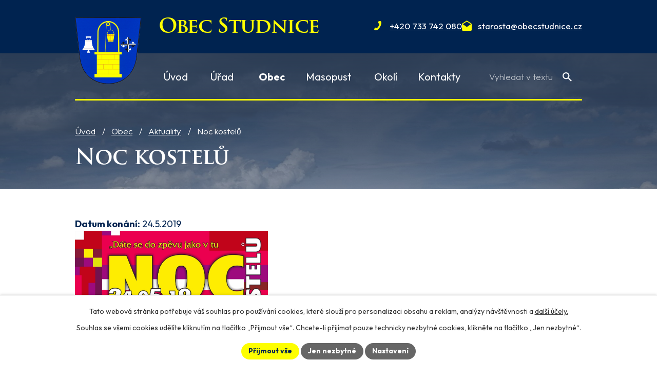

--- FILE ---
content_type: text/css;charset=utf-8
request_url: https://www.obecstudnice.cz/style.php?nid=V0NB&ver=1768399196
body_size: 48337
content:
/**
 * User defined IPO styles.
 */

/*** Default IPO styles *******************************************************/
html, body {
	font-family: 'Trebuchet MS', Helvetica, sans-serif;
	font-size: 12px;
	color: #002350;
	margin: 0;
	padding: 0;
	text-align: center;
	-ms-text-size-adjust: 100%;
	-webkit-text-size-adjust: 100%;
	text-size-adjust: 100%;
	background-color: transparent; background-image: none;
}
.top {
	padding: 5px 20px 0 20px;
	font-size: 2.6em;
	font-weight:bold;
	font-style: italic;
	display: block;
	text-decoration: none;
	min-height: 50px;
	-webkit-box-sizing: border-box;
	-moz-box-sizing: border-box;
	box-sizing: border-box;
	color: #002350;
}
.hiddenMenu {
	position:absolute;
	left:-1000px;
	top:auto;
	width:1px;
	height:1px;
	overflow:hidden;
}
.linkback, .linknext, .linkprev {
	font-size: 1.25em;
	display: inline-block;
}
.linknext, .linkprev {
	width: 33%;
	min-height: 1em;
	margin: 0 2%;
}
.linknext {
	float: right;
	text-align: right;
}
.linkprev {
	float: left;
	text-align: left;
}
.linkback {
	width: 26%;
	float: left;
}
.linknext a, .linkprev a, .linkback a {
	text-decoration: none;
	display: inline-block;
}
.linknext a:hover .linknext-chevron {
	right: -10px;
}
.linkprev a:hover .linkprev-chevron {
	left: -10px;
}
.linkback a:hover .linkback-chevron .fa-undo {
	-ms-transform: rotate(-45deg);
	-webkit-transform: rotate(-45deg);
	-moz-transform: rotate(-45deg);
	-o-transform: rotate(-45deg);
	transform: rotate(-45deg);
}
.linknext-title, .linkprev-title, .linknext-text, .linkprev-text, .linkback-text {
	display: inline-block;
}
.linknext-chevron, .linknext-title, .linknext-text, .linkback-text {
	float: right;
}
.linkback-chevron, .linkprev-chevron, .linkprev-text, .linkprev-title {
	float: left;
}
.linknext-text span:first-child, .linkprev-text span:first-child, .linkback-text span {
	text-decoration: underline;
}
.linknext a:hover > .linknext-text span:first-child, .linkprev a:hover > .linkprev-text span:first-child, .linkback:hover .linkback-text span {
	text-decoration: none;
}
.linknext > a > span:first-child {
	margin-left: 10px;
}
.linkprev > a > span:first-child {
	margin-right: 10px;
}
.linknext-chevron, .linkprev-chevron {
	font-size: 1.9em;
	display: inline-block;
	position: relative;
	line-height: 0.75em;
}
.linkback-chevron {
	display: inline-block;
	position: relative;
}
.linkprev-chevron .fa-angle-left,
.linknext-chevron .fa-angle-right{
	font-size: 1.1em;
	line-height: 1em;
}
.linknext-date {
	font-size: 0.65em;
	float: right;
	clear: right;
}
.linkprev-date {
	font-size: 0.65em;
	float: left;
	clear: left;
}
.linkback, .linkprev-title, .linknext-title {
	line-height: 1.2em;
}
.linkback .fa-undo {
	font-size: 1em;
	margin-left: -1.14em;
	transition: all 0.07s ease 0s;
	color: #002350;
}
.linkback a {
	vertical-align: top;
}
a.nolink {
	text-decoration: underline;
	cursor: default;
}
	color:  #002350;
}
#ipopage .blog .content-paginator {
	margin: 3em auto;
}
.copyright {
	padding: 0 15px;
	font-size: 0.75em;
	font-weight: normal;
}
#ipoheader a {
	text-decoration: none;
}
.iporighttext a:hover, .ipolefttext a:hover {
	text-decoration: none;
}
iframe {
	border: none;
}
a {
	word-wrap: break-word;
	-ms-hyphens: auto;
	hyphens: auto;
}
:focus {
	outline: 0;
}
body.using-keyboard :focus {
	outline: 2px solid currentColor;
}

/*** Mess ***/
.button {
	background-color: #002350;
	border: 1px solid #ffffff;
	width: 100px;
	font-weight: bold;
	color: #ffffff;
}
.button2 {
	background-color: #002350;
	border: 1px solid #ffffff;
	font-weight: bold;
	color: #ffffff;
}
.button3 {
	background-color: #002350;
	border: 1px solid #ffffff;
	color: #ffffff;
	font-size: 0.75em;
	font-weight: normal;
}
.item {
	color: #000000;
	background-color: #EEEEEE;
}
.tabtitle {
	color: #FFFFFF;
	background-color:
	#979797;
	font-weight: bold;
}
.tabtitleno {
	color: #FFFFFF;
	background-color: #979797;
	font-weight: bold;
}
.itemhand, .itemhand:link {
	color: #000000;
	background-color: #EEEEEE;
	text-decoration: none;
	cursor: pointer;
}
.itemhand td:hover, .itemhand:hover {
	color: #000000;
	background-color: #DCDCDC;
	text-decoration: none;
	cursor: pointer;
}
.itemhand td textarea:hover {
	cursor: pointer;
	background-color: #DCDCDC;
}
.itemvalue {
	color: #000000;
	background-color: #FFCFCF;
}
.hidden {
	display: none !important;
}
.noprint {
	display: block;
}
.printonly {
	display: none;
}
.component-container table {
	width: 100%;
	border: 0;
}
.spacer5 {
	height: 5px;
}
/*** Layout *******************************************************************/
#ipocontainer, #ipomain, #ipomainframe, #ipotopmenuwrapper, #ipofooter {
	width: 1024px;
}
#ipocontainer {
	position: relative;
	color: #002350;
	margin: 0 auto;
	padding: 0;
	text-align: left;
	background-color: transparent;
}
#ipoheader img, #ipoheader object, #ipofooter img {
	vertical-align: top;
}
#ipoheader {
	width: 100%;
	min-height: 50px;
	color: #002350;
	background-color: transparent;
	position: relative;
}
#ipomain {
	position: relative;
	background-color: transparent; background-image: none;
}
#ipoleftblock, #ipopage, #iporightblock {
	display: inline;
}
#ipopage {
	width: 1024px;
	margin-left: 0px;
	float: left;
	padding: 0;
	color: #002350;
	overflow: visible;
	position: relative;
}
#ipopage, #iporightblock, #ipoleftblock, .ipopagetext {
	min-height: 500px;
}
#iporightblock {
	width: 0px;
	float: left;
	padding: 0;
}
#ipoleftblock {
	width: 0px;
	margin-left: -1024px;
	float: left;
	padding: 0;
}
#ipoleftblockin {
	width: 0px;
	margin: 20px 0;
	padding: 0;
}
.ipopagetext {
	padding: 5px 0px 10px 0px;
}
/*** #iponavigation ***/
#iponavigation p {
	padding: 5px 0px 0px 0px;
	margin: 0px;
}
#iponavigation a {
	color: #002350;
}
#iponavigation a:visited {
	color: #002350;
}
#iponavigation a:hover {
	color: #002350;
	text-decoration: none;
}
/*** #ipocopyright & #ipofooter ***/
#ipocopyright {
	padding: 10px 0px 10px 0px;
	color: #002350;
	font-weight: normal;
	text-align: center;
	clear: both;
}
#ipocopyright a {
	color: #002350;
	text-decoration: underline;
}
#ipocopyright a:hover {
	color: #002350;
	text-decoration: none;
}
#ipofooter {
	clear: both;
	min-height: 10px;
	background-color: transparent;
	color: #002350;
}
/*** #ipomenu ***/
#ipomenu {
	margin: 0px 0px 20px 0px;
}
#ipomenu ul, #ipomenu ul li {
	width: 0px;
}
#ipomenu ul {
	margin: 0;
	padding: 0;
	list-style-type: none;
	float: left;
	background-color: transparent; background-image: none;
}
#ipomenu li {
	margin: 0;
	padding: 0;
	display: block;
	float: left;
	position: relative;
}
#ipomenu a {
	text-align: left;
	font-weight: bold;
	float: none;
	display: block;
	color: #FFFFFF;
}
#ipomenu li ul {
	visibility: hidden;
	position: absolute;
	z-index: 10;
}
#ipomenu li ul li {
	display: block;
	float: none;
	position: relative;
}
#ipomenu li ul li:hover {
	position: relative;
}
/* simulate child selector for IE */
#ipomenu li:hover ul,
#ipomenu li:hover li:hover ul,
#ipomenu li:hover li:hover li:hover ul,
#ipomenu li:hover li:hover li:hover li:hover ul,
#ipomenu li:hover li:hover li:hover li:hover li:hover ul {
	visibility: visible;
}
#ipomenu li:hover li ul,
#ipomenu li:hover li:hover li ul,
#ipomenu li:hover li:hover li:hover li ul,
#ipomenu li:hover li:hover li:hover li:hover li ul,
#ipomenu li:hover li:hover li:hover li:hover li:hover li ul {
	visibility: hidden;
}
#ipomenu ul li {
	margin: 0 0 1px 0;
	padding: 0;
}
#ipomenu ul li a {
	padding: 5px 5px;
	margin: 0;
	text-decoration: none;
	display: block;
	height: 100%;
	color: #FFFFFF;
	background-color: #002350; background-image: none;
}
#ipomenu ul li a:hover {
	color: #ffffff;
	background-color: #002350; background-image: none;
}
#ipomenu ul li a.nolink:hover {
	cursor: text;
	color: #FFFFFF;
	background-color: #002350;
}
#ipomenu ul li.submenu1 ul {
	width: 182px;
	left: 0px;
	margin: 0;
	padding: 0;
	top: 0;
	background-color: #ffffff;
	background-image: none;
	border-top: 1px solid #ffffff;
	border-bottom: 1px solid #ffffff;
}
#ipomenu ul li.submenu1 ul li {
	width: 180px;
	display: block;
	padding: 0;
	margin: 0 0 1px 0;
	border-left: 1px solid #ffffff;
	border-right: 1px solid #ffffff;
	float: left;
}
#ipomenu ul li.submenu1 ul li a {
	padding: 5px 5px;
	display: block;
	margin: 0px;
	color: #FFFFFF;
	background-color: #002350;
	font-weight: bold;
	text-align: left;
	background-image: none;
}
#ipomenu ul li.submenu1 ul li a:hover {
	color: #ffffff;
	background-color: #002350;
	background-image: none;
}
#ipomenu ul li.submenu1 ul li a.nolink:hover {
	cursor: text;
	color: #FFFFFF;
	background-color: #002350;
}
#ipomenu ul li.submenu2 ul, #ipomenu ul li.submenu3 ul, #ipomenu ul li.submenu4 ul, #ipomenu ul li.submenu5 ul {
	width: 180px;
	left: 180px;
	margin: 0;
	padding: 0;
	top: 0;
	background-color: #ffffff;
}
/*** #ipotopmenu ***/
#ipotopmenuwrapper {
	padding: 0;
	margin: 0;
	background-color: #002350; background-image: none;
}
#ipotopmenu {
	padding: 0;
	margin: 0;
}
#ipotopmenu a {
	text-decoration: none;
	color: #FFFFFF;
	display: block;
	text-align: left;
}
#ipotopmenu ul, #ipotopmenu li {
	list-style-type: none;
	margin: 0;
	padding: 0;
}
#ipotopmenu ul.topmenulevel1 li.topmenuitem1,
#ipotopmenu ul.topmenulevel1 li.noborder {
	height: 23px !important;
	line-height: 23px;
	float: left;
	position: relative;
	font-weight: bold;
	border-left: 1px solid #ffffff;
	z-index: 99;
}
#ipotopmenu ul.topmenulevel1 li.topmenuitem1 a,
#ipotopmenu ul.topmenulevel1 li.noborder a {
	padding: 0 5px;
	background-color: transparent; background-image: none;
}
#ipotopmenu ul.topmenulevel1 li.noborder {
	border: none;
}
#ipotopmenu ul.topmenulevel2,
#ipotopmenu ul.topmenulevel3,
#ipotopmenu ul.topmenulevel4,
#ipotopmenu ul.topmenulevel5,
#ipotopmenu ul.topmenulevel6 {
	top: 23px;
	width: 180px;
	padding: 0 5px;
	position: absolute;
	line-height: 100%;
	left: -1px;
	background: #ffffff;
	visibility: hidden;
	border: 1px solid #ffffff;
	border-top: none;
	z-index: 100;
}
#ipotopmenu ul.topmenulevel3, #ipotopmenu ul.topmenulevel4, #ipotopmenu ul.topmenulevel5, #ipotopmenu ul.topmenulevel6 {
	left: 190px;
	top: -1px;
}
#ipotopmenu ul.topmenulevel2 li.topmenuitem2,
#ipotopmenu ul.topmenulevel3 li.topmenuitem3,
#ipotopmenu ul.topmenulevel4 li.topmenuitem4,
#ipotopmenu ul.topmenulevel5 li.topmenuitem5,
#ipotopmenu ul.topmenulevel6 li.topmenuitem6 {
	margin: 1px -5px 0 -5px;
	font-weight: bold;
	text-align: left;
	padding: 0;
	background-color: #002350;
	line-height: 1.2em;
	position: relative;
}
#ipotopmenu ul.topmenulevel2 li.topmenuitem2 a,
#ipotopmenu ul.topmenulevel3 li.topmenuitem3 a,
#ipotopmenu ul.topmenulevel4 li.topmenuitem4 a,
#ipotopmenu ul.topmenulevel5 li.topmenuitem5 a,
#ipotopmenu ul.topmenulevel6 li.topmenuitem6 a {
	font-weight: bold;
	text-align: left;
	padding: 4px 2px 4px 5px;
	line-height: 1.2em;
	height: 100%;
	background-image: none;
}
#ipotopmenu ul.topmenulevel1 li.topmenuitem1 a:hover {
	color: #ffffff;
	background-color: #002350; background-image: none;
}
#ipotopmenu ul.topmenulevel2 li.topmenuitem2 a:hover,
#ipotopmenu ul.topmenulevel3 li.topmenuitem3 a:hover,
#ipotopmenu ul.topmenulevel4 li.topmenuitem4 a:hover,
#ipotopmenu ul.topmenulevel5 li.topmenuitem5 a:hover,
#ipotopmenu ul.topmenulevel6 li.topmenuitem6 a:hover {
	color: #ffffff;
	background-color: #002350;
	background-image: none;
}
#ipotopmenu ul.topmenulevel1 li.topmenuitem1 a.nolink:hover,
#ipotopmenu ul.topmenulevel2 li.topmenuitem2 a.nolink:hover,
#ipotopmenu ul.topmenulevel3 li.topmenuitem3 a.nolink:hover,
#ipotopmenu ul.topmenulevel4 li.topmenuitem4 a.nolink:hover,
#ipotopmenu ul.topmenulevel5 li.topmenuitem5 a.nolink:hover,
#ipotopmenu ul.topmenulevel6 li.topmenuitem6 a.nolink:hover {
	cursor: text;
	color: #FFFFFF;
	background-color: #002350;
}
#ipotopmenu ul.topmenulevel1 li.topmenuitem1:hover ul.topmenulevel2,
#ipotopmenu ul.topmenulevel2 li.topmenuitem2:hover ul.topmenulevel3,
#ipotopmenu ul.topmenulevel3 li.topmenuitem3:hover ul.topmenulevel4,
#ipotopmenu ul.topmenulevel4 li.topmenuitem4:hover ul.topmenulevel5,
#ipotopmenu ul.topmenulevel5 li.topmenuitem5:hover ul.topmenulevel6 {
	visibility: visible;
}
/*** .newsheader & .newsbody ***/
.newsheader {
	padding: 5px 5px;
	color: #FFFFFF;
	background-color: #002350; background-image: none;
	font-weight: bold;
	margin-bottom: 0.3em;
}
.newsheaderref {
	color: #FFFFFF;
	font-weight: bold;
}
.newsbody {
	padding: 2px 5px;
	color: #002350;
	font-weight: normal;
	overflow: hidden;
}
.newsbodyrefu {
	color: #002350;
	font-weight: normal;
}
.newsbodyrefu:link {
	color: #002350;
}
.newsbodyrefu:active {
	color: #002350;
	text-decoration: underline;
}
.newsbodyrefu:hover {
	color: #002350;
	text-decoration: underline;
}
.newsbodyrefu:visited {
	color: #002350;
}
.newsbody a {
	color: #002350;
}
/*** column messages **********************************************************/
.column-message {
	padding: 2px 5px;
}
.column-message .newsheader {
	margin-left: -5px;
	margin-right: -5px;
}
.column-message a {
	color: #002350;
}
.ui-autocomplete.ui-menu {
	text-align: left;
}
/*** Default text properties **************************************************/
.ipolefttext, .iporighttext {
	color: #002350;
}
.ipopagetext a {
	color: #002350;
}
.ipopagetext a:visited {
	color: #002350;
}
.ipopagetext a:hover {
	color: #002350;
	text-decoration: none;
}
.styleH3, .styH3, h1 {
	font-family: 'Trebuchet MS', Helvetica, sans-serif;
	font-size: 1.6em;
	font-weight: normal;
	color: #002350;
}
.styleH4, .styH4, h2{
	font-family: 'Trebuchet MS', Helvetica, sans-serif;
	font-size: 1.35em;
	font-weight: bold;
	color: #002350;
}
.styleH5, .styH5, h3 {
	font-family: 'Trebuchet MS', Helvetica, sans-serif;
	font-size: 1.2em;
	font-weight: bold;
	color: #002350;
}
.ipopagetext h1 a, .ipopagetext h1 a:hover, .ipopagetext h1 a:visited,
.ipopagetext h2 a, .ipopagetext h2 a:hover, .ipopagetext h2 a:visited,
.ipopagetext h3 a, .ipopagetext h3 a:hover, .ipopagetext h3 a:visited {
	font: inherit;
	color: inherit;
}
.ipopagetext h1 a.tooltip {
	font-size: 1em;
}
.huge-text {
	font-size: 1.8em;
}
.bigger-text {
	font-size: 1.4em;
}
.normal-text {
	font-size: 1em;
}
.smaller-text {
	font-size: 0.9em;
}
.small-text {
	font-size: 0.8em;
}
/*** Table default properties *************************************************/
#ipopage th {
	text-align: center;
}
table.border, table.border td, table.border th {
	border: 1px solid #000000;	border-collapse: collapse;
}
.text th, .paragraph th, .tender th {
	background-color: #ddd;
	color: black;
}
.ipopagetext table p:first-child {
	margin: 0 auto;
}
.ipopagetext table p:last-child {
	margin-bottom: 0;
}
.ipopagetext td, .ipopagetext th {
	padding: 0.2em;
	vertical-align: top;
}
table.evenWidth td {
	width: 10%;
}
/*** Image default properties *************************************************/
img {
	border: none;
}
.imageframe {
	border: 1px solid #FFFFFF;
}
.leftFloat {
	float: left;
	margin-right: 1em;
}
.rightFloat {
	float: right;
	margin-left: 1em;
}
/*** Cleaners *****************************************************************/
#ipomain #ipomainframe #ipopage .ipopagetext .matrix li.cleaner {
	clear: both;
	width: 100%;
	margin: -1px 0 0 0;
	padding: 0;
	height: 1px;
	min-height: 1px;
	border: none;
	visibility: hidden;
}
.matrix li.cleaner {
	display: block;
}
hr.cleaner {
	clear: both;
	margin: -1px 0 0 0;
	padding: 0;
	height: 1px;
	border: none;
	visibility: hidden;
}
.clearfix:after {
	display: block;
	visibility: hidden;
	font-size: 0;
	content: " ";
	height: 0;
	clear: both;
}
.clear {
	clear: both;
}
.hrclear {
	margin: 0;
	padding: 0;
	clear: both;
	height: 1px;
	font-size: 1px;
	line-height: 1px;
	visibility: hidden;
}
hr {
	height: 0;
	border-color: #555;
	border-style: solid none none;
	border-width: 1px 0 0;
	margin: 1rem 0;
}
.cleartop {
	margin: 0;
	padding: 0;
	clear: both;
	visibility: hidden;
}
/*** Action Buttons ***********************************************************/
.action-button, .action-button:visited {
	padding: 0.3em 1em;
	text-decoration: none;
	font-size: 1.1em;
	font-weight: normal;
	border-radius: 4px;
	color: #002350;
	border: 1px solid #002350;
	background-color: #FDFE00;
;
}
.action-button:hover {
	color: #FDFE00;
	border: 1px solid #FDFE00;
	background-color: #002350;
;
	cursor: pointer;
}
.action-button:active {
	background-image: none;
	filter: none;
}
a.action-button, a.action-button:visited {
	color: #002350;
}
a.action-button:hover {
	color: #FDFE00;
}
.action-button:disabled {
	cursor: not-allowed;
	opacity: 0.5;
}
a.disabled {
	opacity: 0.5;
}
a.disabled:hover {
	background: inherit;
	color: inherit;
	cursor: not-allowed;
}
/*** Content Paginator ********************************************************/
#ipopage .content-paginator {
	margin: 1.5em auto;
	white-space: nowrap;
	max-width: 100%;
	text-align: center;
}
#ipopage .content-paginator .content-paginator-wrapper {
	display: inline-block;
	width: auto;
	max-width: 100%;
}
#ipopage .content-paginator .paginator-step,
#ipopage .content-paginator .paginator-separator,
#ipopage .content-paginator .paginator-current,
#ipopage .content-paginator .paginator-button {
	font-weight: normal;
	position: relative;
	float: left;
	padding: 0.5em 0.7em;
	margin-left: -1px;
	font-size: 1em;
	text-decoration: none;
	color: #002350;
	border: 1px solid #FDFE00;
}
#ipopage .content-paginator .paginator-step,
#ipopage .content-paginator .paginator-separator,
#ipopage .content-paginator .paginator-current {
	-webkit-box-sizing: border-box;
	-mz-box-sizing: border-box;
	box-sizing: border-box;
	width: 30px;
	padding: 0.5em 0;
	text-align: center;
}
#ipopage .content-paginator .paginator-step:hover {
	background-color: #002350;
	color: #FDFE00;
}
#ipopage .content-paginator .paginator-current {
	background-color: #FDFE00;
;
	color: #002350;
	font-weight: bold;
}
#ipopage .content-paginator .paginator-button {
	max-width: 100px;
	padding: 0.5em;
}
#ipopage .content-paginator .paginator-prev .paginator-button-icon {
	margin-right: 0.2em;
}
#ipopage .content-paginator .paginator-next .paginator-button-icon {
	margin-left: 0.2em;
}
#ipopage .content-paginator .paginator-button:hover,
#ipopage .content-paginator .paginator-step:hover {
	color: #FDFE00;
	background-color: #002350;
;
	cursor: pointer;
}
#ipopage .content-paginator .paginator-prev {
	border-radius: 4px 0 0 4px;
}
#ipopage .content-paginator .paginator-next {
	border-radius: 0 4px 4px 0;
}
#ipopage .content-paginator .paginator-disabled {
	opacity: 0.5;
}
#ipopage .content-paginator .paginator-disabled:hover {
	background: inherit;
	color: inherit;
	cursor: not-allowed;
}
#ipopage .items-counter {
	text-align: right;
	color: #002350;
}

/*** Forms ************************************************************/
/*** forms - general styling */
input, select, textarea {
	border: 1px solid #ffffff;
	color: #002350;
	font-size: 1em;
	font-family: inherit;
}
label .meta {
	font-size: 0.9em;
	font-weight: normal;
	color: #777;
}
.form-item .form-item-field > input:not([type='submit']):focus,
.form-item .form-item-field > textarea:focus,
.form-item .form-item-field > select:focus {
	border-color: currentColor;
}
.form-item .form-item-field input[type="radio"] {
	margin: 0 0.4em 0 0;
	vertical-align: middle;
	width: auto;
	border: none;
}
.form-item .form-item-field input[type="checkbox"] {
	vertical-align: middle;
	width: auto;
	border: none;
}
.form-item .form-item-field input[type="checkbox"] + label {
	vertical-align: middle;
}
.form-item .form-item-label label {
	font-weight: bold;
}
.form-item .form-item-label label .meta {
	font-size: 0.9em;
	font-weight: normal;
	color: #777;
}
/* form - table layout */
.form-horizontal {
	display: table;
	width: 100%;
	border-spacing: 0 0.3em;
}
.form-horizontal .form-item {
	display: table-row;
}
.form-horizontal .form-item .form-item-label,
.form-horizontal .form-item .form-item-field {
	display: table-cell;
	vertical-align: top;
}
.form-horizontal .form-item .form-item-label {
	padding: 0.2em;
}
.form-horizontal .form-item .form-item-field > * {
	padding: 0.2em;
	-webkit-box-sizing: border-box;
	-moz-box-sizing: border-box;
	box-sizing: border-box;
	max-width: 100%;
}
.form-horizontal fieldset ~ .form-item {
	display: table;
	width: 100%;
}
.form-horizontal fieldset ~ .form-item.buttons {
	display: table;
	width: auto;
	margin: 0 auto;
}
.form-horizontal .form-item .form-item-field > input[type="submit"],
.form-horizontal .form-item .form-item-field > input[type="button"] {
	padding: 0.3em 1em;
	width: auto;
}
/* form - below layout */
.form-vertical .form-item {
	margin-bottom: 0.3em;
}
.form-vertical .form-item .form-item-label,
.form-vertical .form-item .form-item-field {
	margin: 0.3em 0;
}
.form-vertical .form-item .form-item-field > * {
	width: 100%;
	max-width: 100%;
	padding: 0.2em;
	-webkit-box-sizing: border-box;
	-moz-box-sizing: border-box;
	box-sizing: border-box;
}
.form-vertical .form-item .form-item-field > input[type="submit"], .form-vertical .form-item .form-item-field > input[type="button"] {
	padding: 0.3em 1em;
	display: inline-block;
	width: auto;
}
.form-vertical .buttons .form-item-field {
	text-align: center;
}
.form-horizontal .buttons .form-item-field {
	text-align: left;
}
/* form - recaptcha */
.form-horizontal .form-item .g-recaptcha > div,
.form-vertical .form-item .g-recaptcha > div {
	padding-left: 0px;
}
body form .grecaptcha-badge {
	display: none;
}
input[name='antispam'] {
	display: none;
}
.form-item.approval {
	font-weight: bold;
}
.form-item.antispam-disclaimer a {
	font-weight: bold;
}
.form-item.approval label {
	vertical-align: middle;
}
.form-item.approval input {
	margin: 0 0.5em 0 0;
	vertical-align: middle;
}
#ipoleftblock input[name='approval'] {
	float: left;
}
/*** div.paragraph ************************************************************/
div.paragraph:after {
	display: block;
	content: ' ';
	height: 0;
	visibility: hidden;
	font-size: 0;
	clear: both;
}
/*** tags *********************************************************************/
.tags {
	margin: 0.5em 0;
}
.tags form > span {
	display: inline-block;
	margin: .5em 1em 0 .5em;
}
.tags form > span input {
	margin: 0 .25em 0 0;
	vertical-align: middle;
}
.tags form > span label {
	vertical-align: middle;
}
.tags > a {
	font-weight: bold;
	float: left;
}
.tags ul {
	display: inline-block;
	padding: 0;
	margin: 0 0 0 .5em;
}
.tags li {
	display: inline;
	list-style: none;
	margin-right: .5em;
}
.tags .filtered {
	font-weight: bold;
	font-size: larger;
}
.tags-selection {
	margin: 10px 0;
}
.tags-selection label {
	font-weight: bold;
	font-size: larger;
}
.tags-selection select {
	min-width: 150px;
	min-height: 25px;
	padding: 0.2em;
	margin: 0.4em;
	box-sizing: border-box;
}
.tags input[type='submit'] {
	display: none;
}
/*** Subscribe toolbar ********************************************************/
.subscribe-toolbar .fa {
	float: right;
	margin-left: 0.5em;
}
.subscribe-toolbar {
	float: right;
}
.with-subscribe > h1 {
	float: left;
}
.ipopagetext .subscribe-toolbar .action-button {
	margin-right: 0.5em;
	margin-top: 1em;
	padding: 0.3em 0.6em;
	float: right;
}
.subscribe-toolbar .action-button:first-child {
	margin-right: 0;
}
/*** Assessment ***************************************************************/
.ratings {
	float: left;
	text-decoration: none;
	min-height: 16px;
	text-align: right;
	cursor: default;
	margin-right: 2em;
}
.ratings .ratings-item {
	display: inline-block;
}
.ratings .ratings-item + .ratings-item {
	margin-left: 2em;
}
.ratings a {
	color: #555;
}
.ratings a:hover {
	color: #000
}
.ratings .inactive {
	cursor: not-allowed;
	color: #d4d4d4;
}
.ratings .fa {
	font-size: 1.25em;
}
/*** Discussion component *****************************************************/
.comment-footer .reply {
	font-size: 1.1em;
}
.comment-name .comment-name-moderator {
	font-style: oblique;
	font-weight: bold;
}
.discussion-add-comment-link {
	float: right;
}
.censored {
	font-style: italic;
}
.comments {
	padding: 0;
}
.comments .comment {
	position: relative;
	list-style: none;
	margin: 0.2em;
	margin-left: 0;
	padding: 0.2em 0.5em 0.2em 1.5em;
}
.comment > .created {
	position: absolute;
	right: 0.2em;
	top: 0.2em;
}
.comments .comment.level-1 {
	margin-left: 2em;
}
.comments .comment.level-2 {
	margin-left: 4em;
}
.comments .comment.level-3 {
	margin-left: 6em;
}
.comments .comment.level-4 {
	margin-left: 8em;
}
.comments .comment.level-5 {
	margin-left: 10em;
}

/*** Gallery layouts **********************************************************/
/*** default list ***/
.albums#listPreview {
	padding: 0;
	margin: 0;
}
.albums#listPreview > li {
	list-style-type: none;
	margin-bottom: 2em;
}
.albums#listPreview h2 a {
	display: block;
	margin-bottom: 0.25em;
}
.albums#listPreview img.intro {
	float: left;
	margin-right: 1.5em;
}
.albums#listPreview div > p:first-child {
	margin-top: 0;
}
.albums#listPreview div p {
	text-align: justify;
}
.article .image-thumbnail img,
.gallery .image-thumbnail img {
	max-width: none;
}
/*** list with all images ***/
.albums#listImages div.clearfix p {
	text-align: justify;
}
/*** Gallery matrix list ***/
.gallery .matrix .title {
	min-height: 3.5em;
}
/*** Gallery/Catalog matrix list **********************************************/
.matrix {
	padding: 0;
}
.matrix a {
	display: block;
	width: 100%;
}
.matrix div > a {
	margin: -2000px;
	padding: 2000px;
}
.matrix .title {
	margin: 0;
}
.matrix .title a {
	padding: 0.2em 0 0.8em;
}
.matrix li {
	list-style-type: none;
	float: left;
	width: 33%;
	margin: 0 0 0.2em;
	text-align: left;
	overflow: hidden;
}
.matrix li.column-1 {
	margin-left: 0.5%;
	margin-right: 0.5%;
}
.matrix li > div {
	display: block;
	background: #eee;
	min-height: 373px;
	text-align: center;
	vertical-align: top;
	padding: 0.2em 5px;
}
/*** Gallery/Catalog images component *****************************************/
.images {
	margin: 1em 0;
}
.image-wrapper {
	float: left;
	height: auto;
	box-shadow: 1px 1px 16px -4px #888888;
	position: relative;
	behavior: url(js/PIE.htc);
	background-color: transparent;
}
.image-wrapper .image-inner-wrapper {
	position: relative;
}
.image-wrapper .image-inner-wrapper.with-description {
	padding-bottom: 2em;
}
.image-wrapper .image-inner-wrapper .image-thumbnail {
	background-color: #000000;
	margin: 0 auto;
	position: relative;
	width: 100%;
}
.image-wrapper .image-inner-wrapper a.image-detail {
	display: inline-block;
	height: 100%;
	text-align: center;
	margin: 0 auto;
	overflow: hidden;
	vertical-align: middle;
	width: 100%;
}
.image-wrapper .image-inner-wrapper .image-description {
	padding: 0.5em 0 0 0;
	z-index: 3;
	position: absolute;
	bottom: 0;
	left: 0;
	min-height: 2em;
	text-overflow: ellipsis;
	overflow: hidden;
	white-space: nowrap;
	-moz-box-sizing: border-box;
	-webkit-box-sizing: border-box;
	box-sizing: border-box;
}
/*** Discussion module - column component *************************************/
.discussion-column-box {
	margin-bottom: 1em;
}
/*** Blog *********************************************************************/
.articles {
	padding: 0;
}
.article.article--sticky {
	background: #f3f3f3;
	padding: 1em 2em;
	border: 1px solid #aaa;
	border-left: 3px solid #aaa;
	margin-bottom: 1em;
}
.blog .articles > li h2 {
	color: #002350;
}
.blog .articles > li > a p {
	margin-bottom: 0.2em;
}
.blog .articles > li > hr {
	margin: 0.15em 0em;
}
.article-footer, .comment-footer {
	text-align: right;
}
.blog.view-detail .article-footer {
	display: inline-block;
	width: 100%;
}
.blog.view-detail .article-footer > div {
	margin: 0.5em 0;
	display: inline-block;
	float: left;
	text-align: left;
}
#discussion {
	margin-top: 2em;
}
.blog.view-detail .article-footer .published, .blog.view-detail .article-footer .author {
	float: right;
}
.article-footer .published span, .article-footer .author-label {
	font-weight: bold;
}
.blog.view-detail .article-footer .author {
	width: 100%;
}
form.article table {
	width: 100%;
}
.dates > span {
	font-weight: bold;
}
.dates > div, .article-footer .author > div {
	display: inline-block;
}
.blog #frm-subscriptionConfirmation-form ul li,
.blog #frm-editSubscription-form ul li {
	list-style-type: none;
}
.blog #frm-subscriptionConfirmation-form .form-item > ul,
.blog #frm-editSubscription-form .form-item > ul {
	padding-left: 0;
}
/*** BLOG - listLayouts, styles for all templates *****************************/
.articles .comments-number {
	display: inline-block;
	margin-top: 1em;
	font-size: 0.8em;
}
/*** BLOG - blogSimple ********************************************************/
.simple .articles .dueDate {
	display: inline-block;
	padding-bottom: 0.5em;
}
/*** BLOG - twoColumnsLayout **************************************************/
.two_columns .articles {
	position: relative;
}
.two_columns .article:after {
	display: block;
	visibility: hidden;
	font-size: 0;
	content: " ";
	height: 0;
	clear: both;
}
.two_columns ul.tags {
	margin-bottom: 2em;
}
.two_columns h2 {
	margin-bottom: 0.2em;
}
.two_columns .article .intro-content {
	margin-left: 10em;
	text-align: justify;
}
.two_columns .article .author,
.two_columns .article .published,
.two_columns .article .dueDate {
	display: block;
	font-size: 0.9em;
}
.two_columns .morelink {
	float: right;
}
.two_columns .article .additional-info {
	float: left;
	width: 10em;
}
.calendarDate {
	display: block;
	width: 3em;
	border-radius: 6px;
	font-style: normal;
	font-weight: bold;
	text-align: center;
	line-height: 1.6;
	background-color: lightgrey;
	background-image: -webkit-gradient(linear, left top, left bottom, from(white), to(lightgrey));
	background: -o-linear-gradient(top, white 0%, lightgrey 100%);
	background: linear-gradient(top, white 0%, lightgrey 100%);
	box-shadow: 2px 2px 4px -1px gray;
	font-size: 1.5em;
	margin-bottom: 0.8em;
}
.calendarDate span {
	display: block;
	border-radius: 6px 6px 2px 2px;
	font-size: 0.8em;
	padding: 0.1em;
	line-height: 1.2;
	box-shadow: 0px 3px 2px -2px gray;
	background-color: darkred;
	background-image: -webkit-gradient(linear, left top, left bottom, from(red), to(darkred));
	background: -o-linear-gradient(top, red 0%, darkred 100%);
	background: linear-gradient(top, red 0%, darkred 100%);
	color: white;
	text-shadow: 0 -1px 0 rgba(0, 0, 0, 0.7);
}
.blog-news .calendarDate {
	font-size: 1em;
	float: left;
	margin-right: 0.5em;
	margin-bottom: 0;
	color: black;
}
.blog-news .calendarDate span {
	font-weight: normal;
}
/*** BLOG - Divided Background Layout *****************************************/
.divided_bg .article {
	position: relative;
	border-radius: 6px;
	margin-bottom: 2em;
	padding: 0.5em 1em 2em;
	background-color: #FFFFFF;
	box-shadow: 1px 1px 12px -5px;
	behavior: url(js/PIE.htc);
}
.divided_bg h2 {
	margin-bottom: 0.25em;
}
.divided_bg h2 a {
	text-decoration: none;
}
.divided_bg h2 a:hover {
	opacity: 0.5;
}
.view-default.divided_bg .articles .article .articleText img {
	max-width: 100%;
	height: auto;
}
.divided_bg .article .dueDate {
	display: inline-block;
	padding-bottom: 0.5em;
}
.divided_bg .article .leftFooter {
	float: left;
	width: 50%;
}
.divided_bg .article .rightFooter {
	float: right;
	width: 50%;
	text-align: right;
}
.divided_bg .article .rightFooter,
.divided_bg .article .leftFooter span {
	display: block;
	font-size: 0.9em;
}
.divided_bg .article .rightFooter .addComment {
	display: inline;
}
.divided_bg .article .cleaner {
	margin-bottom: 1em;
}
/************** Blog - column box *********************************************/
.blog-news ul li {
	list-style: none;
}
.blog-news ul.list, .blog-news ul.calendar {
	margin: 0;
	padding: 0;
}
.blog-news ul.list li, .blog-news ul.calendar li {
	margin: 0.5em 0;
}
.blog-news ul.list li a {
	color: #002350;
}
.blog-news ul.list li a:hover, .blog-news ul.calendar li a:hover {
	text-decoration: none;
}
.blog-news ul li .due {
	font-weight: bold;
	margin-right: 0.2em;
}
.blog-news ul.list li .title {
	font-size: 1em;
	font-weight: normal;
}
.blog-news ul.calendar li {
	padding: 0.3em 0;
}
.blog-news ul.thumbnail {
	padding: 0;
}
.blog-news ul.thumbnail li {
	margin-bottom: 0.2em;
}
.blog-news ul.thumbnail li > a {
	display: block;
	padding: .4em;
	color: #FFFFFF;
	background-color: #002350; background-image: none;
	font-weight: bold;
}
/*** Tender *******************************************************************/
a.cell-link {
	display: block;
	padding: 2000px;
	margin: -2000px;
	text-decoration: none;
}
table.tenders {
	width: 100%;
	margin-top: 1.5em;
	margin-bottom: 1em;
}
#ipopage .tenders th {
	padding: 0.5em;
}
#ipopage .tenders td {
	padding: 0.25em;
	overflow: hidden;
	vertical-align: middle;
}
#ipopage .tenders .right {
	text-align: right;
	margin-left: 0.3em;
}
ul.tenders {
	margin: 0 0 0.5em;
	padding: 0.5em;
}
ul.tenders li {
	list-style-type: none;
	clear: left;
}
ul.tenders li span.ui-icon-document {
	float: left;
	margin-right: 0.5em;
}
.tender .footer {
	text-align: right;
}
/*** Akce.cz ******************************************************************/
.akceCZ.view-default .event {
	margin: 1em 0;
	padding: 1em;
	border-radius: 6px;
	box-shadow: 1px 1px 12px -5px;
}
.akceCZ .event h2 {
	margin-top: 0;
}
.akceCZ .event .event-description {
	text-align: justify;
}
.akceCZ .event .event-details {
	display: table;
	width: 100%;
	border-spacing: 0 0.2em;
}
.akceCZ .event .event-details > div {
	display: table-row;
}
.akceCZ .event .event-details-label,
.akceCZ .event .event-details-value {
	display: table-cell;
	vertical-align: top;
}
.akceCZ .event .event-details-label {
	padding-right: 0.5em;
	width: 9em;
	font-weight: bold;
}
.akceCZ .event ul.types {
	padding: 0;
	margin: 0;
}
.akceCZ .event ul.types li {
	list-style: none;
	float: left;
	padding-right: 0.5em;
}
.akceCZ .event .images {
	margin: 1em 0;
}
.akceCZ .event .images img {
	max-width: 200px;
	border-width: 0;
	padding: 0.2em;
}
.akceCZ.view-detail .event .event-content {
	float: left;
	width: 50%;
	padding-right: 1em;
	-webkit-box-sizing: border-box;
	-moz-box-sizing: border-box;
	box-sizing: border-box;
}
.akceCZ .google-map {
	float: right;
	width: 50%;
	height: 30em;
}
.akceCZ .event-filter .event-filter-list span {
	width: 25%;
}
/*** Turistika.cz ************************************************************/
.turistikaCZ.view-default .destination {
	border-radius: 6px;
	margin: 1em 0;
	padding: 1em;
	box-shadow: 1px 1px 12px -5px;
}
.turistikaCZ .destination h2 {
	margin-top: 0;
}
.turistikaCZ .destination .destination-description {
	margin: 1em 0;
	text-align: justify;
}
.turistikaCZ .destination .destination-details {
	width: 40%;
	margin: 1em 0;
	border-spacing: 0;
}
.turistikaCZ.view-detail .destination .destination-details {
	width: 100%
}
.turistikaCZ .destination .image {
	margin: 2em 0 0;
}
.turistikaCZ .destination .image a.image-detail {
	text-decoration: none;
	display: inline-block;
	vertical-align: top;
	margin-right: 2em;
	margin-bottom: 2em;
}
.turistikaCZ .destination .image img {
	display: block;
	max-height: 130px;
	width: auto;
	height: auto;
}
.turistikaCZ .destination-details-label {
	width: 12em;
	font-weight: bold;
	float: left;
}
.turistikaCZ .destination-details-value {
	padding-right: 2em;
}
.turistikaCZ .google-map {
	height: 300px;
	width: 100%;
	display: block;
	margin-bottom: 1em;
}
.turistikaCZ .event-filter .event-filter-search {
	width: 6em;
}
.turistikaCZ .event-filter .form-item-label {
	display: none;
}
.turistikaCZ .event-filter .tree > .tree-node > .tree-items {
	display: block;
}
.turistikaCZ .event-filter .tree > .tree-node > .checkboxtree-toggle-branch {
	display: none;
}
/*** Event filter - akce.cz, turistika.cz ************************************/
.event-filter {
	margin: 1em 0;
}
.event-filter .event-filter-list-wrapper {
	display: table;
	width: 100%;
}
.event-filter .event-filter-search,
.event-filter .event-filter-list {
	display: table-cell;
	vertical-align: top;
}
.event-filter .event-filter-toggle-all {
	font-style: italic;
}
.event-filter input[type=checkbox] {
	margin-right: 0.5em;
	margin-left: 0;
}
.event-filter input[type=checkbox],
.event-filter input[type=checkbox] + label {
	vertical-align: middle;
}
.event-filter .event-filter-list span {
	width: 33%;
	display: inline-block;
	vertical-align: top;
}
.event-filter .event-filter-search {
	width: 12em;
}
.event-filter .event-filter-search select {
	width: 100%;
	padding: 0.2em;
	margin-bottom: 0.3em;
	-webkit-box-sizing: border-box;
	-moz-box-sizing: border-box;
	box-sizing: border-box;
}
.event-filter .event-filter-search .action-button {
	display: block;
	margin: 0 0 0 auto;
	padding: 0.3em 1em;
	width: auto;
}

[data-type="checkboxtree"] ul {
	list-style: none;
	display: none;
	width: 100%;
	padding-left: 3rem;
	-webkit-box-sizing: border-box;
	-moz-box-sizing: border-box;
	box-sizing: border-box;
}
[data-type="checkboxtree"] .tree {
	display: block;
	margin: 0;
	padding: 0;
}
[data-type="checkboxtree"] .tree-node {
	vertical-align: top;
	margin-bottom: 0.25rem;
}
[data-type="checkboxtree"] .tree > .tree-node > .tree-items {
	display: block;
}
[data-type="checkboxtree"] .tree-node > .tree-items {
	padding-top: 0.5rem;
	padding-bottom: 0.5rem;
}
[data-type="checkboxtree"] .tree-item {
	width: 25%;
	vertical-align: top;
	display: inline-block;
	margin-bottom: 0.25rem;
}
[data-type="checkboxtree"] .checkboxtree-toggle-branch {
	cursor: pointer;
	font-size: 1.25rem;
	width: 1.5rem;
	vertical-align: middle;
}
[data-type="checkboxtree"] .checkboxtree-toggle-branch.open:before {
	content: "\f0d7";
}
[data-type="checkboxtree"] .tree > .tree-node > label {
	font-weight: bold;
}
[data-type="checkboxtree"] .tree .checkboxtree-toggle-branch ~ .tree-items {
	display: none;
}
[data-type="checkboxtree"] .tree .checkboxtree-toggle-branch.open ~ .tree-items {
	display: block;
	border-left: 1px dashed #ccc;
	margin-left: 3px;
}

/*** Website registration *****************************************************/
.webSiteRegistration .form-item .form-item-label {
	display: table;
	width: 100%;
}
.webSiteRegistration .form-item .form-item-label label,
.webSiteRegistration .form-item .form-item-label .validator-message {
	display: table-cell;
	width: 50%;
	vertical-align: middle;
}
.webSiteRegistration .form-item .validator-message-content {
	display: table;
	float: right;
	border: 1px solid;
	box-shadow: 2px 2px 3px -2px #888;
	color: #000000;
	position: relative;
	font-size: 0.9em;
	padding: 0.3em;
}
.webSiteRegistration .validator-message .validator-message-text {
	display: table-cell;
	vertical-align: middle;
	padding-right: 0.5em;
}
.webSiteRegistration .validator-message .validator-message-icon {
	display: table-cell;
	vertical-align: middle;
	width: 20px;
	height: 20px;
	background-color: transparent;
	background-image: url('img/website-registration-sprite.png');
	background-repeat: no-repeat;
}
.webSiteRegistration .validator-message-loading .validator-message-content {
	background-color: #e5f5fa;
	border-color: #b7e3f1;
}
.webSiteRegistration .validator-message-ok .validator-message-content {
	background-color: #ecf9e7;
	border-color: #b7e3b7;
}
.webSiteRegistration .validator-message-error .validator-message-content {
	background-color: #fce5e5;
	border-color: #f8b7b7;
}
.webSiteRegistration .validator-message-ok .validator-message .validator-message-icon {
	background-position: 0 50%;
}
.webSiteRegistration .validator-message-error .validator-message .validator-message-icon {
	background-position: -20px 50%;
}
.webSiteRegistration .validator-message-loading .validator-message .validator-message-icon {
	background: url('img/website-registration-loader.gif') no-repeat transparent;
}
.webSiteRegistration .validator-message-error .form-item-field > * {
	border-color: #f8b7b7;
}
/*** elastic fulltext *********************************************************/
#ipoheader .elasticSearchForm .newsheader {
	display: none;
}
.elasticSearchForm .newsbody {
	overflow: visible;
}
.elasticSearchForm input[type=text] {
	display: block;
	padding: 2px;
	width: 100%;
	-webkit-box-sizing: border-box;
	-moz-box-sizing: border-box;
	box-sizing: border-box;
}
.elasticSearchForm input[type=submit] {
    display: block;
    margin: 0.2em 0 0.2em auto;
}
/*** .noticeBoard - uredni deska **********************************************/
#ipopage .noticeBoard table.datagrid tbody tr a {
	display: block;
	width: 100%;
	height: 100%;
	color: #000000;
	text-decoration: none;
}
#ipopage .noticeBoard table.datagrid tbody tr a .fa {
	margin-left: .5em;
}
#ipopage .noticeBoard table.datagrid tbody tr a .fa-files-o {
	transform: scale(-1, 1);
}
.noticeBoard .last-updated {
	margin: 1em 0;
	float: right;
}
.noticeBoard .last-updated:after {
	clear: both;
	display: block;
	content: ' ';
}
.noticeBoard .files .icon {
	vertical-align: middle;
}
.noticeBoard .datagrid .ui-icon-document {
	background-position: -36px -100px;
	display: inline-block;
	height: 9px;
	margin-right: 0.3em;
	width: 8px;
}
.noticeBoardOverview-filter {
	margin-bottom: 1em;
}
.noticeBoardOverview-filter fieldset {
	border: 1px solid #ccc;
	margin: 0;
	padding: 2em;
}
.noticeBoardOverview-filter legend {
	margin: 1px 0;
	font-size: 1.3em;
	font-weight: bold;
	padding: 0 .5em;
}
.noticeBoardOverview-filter-item {
	box-sizing: border-box;
	padding-bottom: 1em;
	display: -webkit-box;
	display: -ms-flexbox;
	display: flex;
}
.noticeBoardOverview-filter-item span {
	margin-right: 1em;
	margin-bottom: .5em;
	display: -webkit-box;
	display: -ms-flexbox;
	display: flex;
	-webkit-box-align: center;
	-ms-flex-align: center;
	align-items: center;
}
.noticeBoardOverview-filter-item span input {
	margin: 0 .5em 0 0;
}
.noticeBoardOverview-filter-label {
	min-width: 130px;
	margin-bottom: .25em;
}
.noticeBoardOverview-filter-controls {
	display: -webkit-box;
	display: -ms-flexbox;
	display: flex;
	-webkit-box-flex: 1;
	-ms-flex-positive: 1;
	flex-grow: 1;
	-ms-flex-wrap: wrap;
	flex-wrap: wrap;
	-webkit-box-orient: horizontal;
	-webkit-box-direction: normal;
	-ms-flex-direction: row;
	flex-direction: row;
	-webkit-box-pack: start;
	-ms-flex-pack: start;
	justify-content: flex-start;
}
.noticeBoardOverview-filter-controls > input:focus,
.noticeBoardOverview-filter-controls > select:focus {
	border-color: currentColor;
}
.noticeBoardOverview-filter-controls > input,
.noticeBoardOverview-filter-controls > select {
	width: 100%;
}
.noticeBoardOverview-filter-search {
	clear: both;
	text-align: center;
	margin-top: .5em;
	-webkit-box-flex: 1;
	-ms-flex-positive: 1;
	flex-grow: 1;
}
.noticeBoardOverview-item {
	padding: 2em;
	margin: 2em 0 0;
	border: 1px solid #ccc;
	box-shadow: 1px 1px 3px rgba(0, 0, 0, 0.1);
	background: #fff;
}
.noticeBoardOverview-item > div {
	margin: 1em 0;
}
.noticeBoardOverview-item > :first-child {
	margin-top: 0;
}
.noticeBoardOverview-item > :last-child {
	margin-bottom: 0;
}
.noticeBoardOverview--grid {
	display: -webkit-box;
	display: -ms-flexbox;
	display: flex;
	-webkit-box-orient: horizontal;
	-webkit-box-direction: normal;
	-ms-flex-direction: row;
	flex-direction: row;
	-ms-flex-wrap: wrap;
	flex-wrap: wrap;
	margin: 0 -1em;
	-webkit-box-pack: justify;
	-ms-flex-pack: justify;
	justify-content: space-between;
}
.noticeBoardOverview--grid .noticeBoardOverview-item {
	padding: 2em;
	border: 1px solid #ccc;
	margin: 1em;
	-ms-flex-negative: 1;
	flex-shrink: 1;
	width: calc(50% - 2em);
	box-sizing: border-box;
}
@media only screen and (max-width: 1024px) {
	.noticeBoardOverview--grid .noticeBoardOverview-item {
		width: 100%;
	}
	.noticeBoardOverview-filter-item {
		-webkit-box-orient: vertical;
		-webkit-box-direction: normal;
		-ms-flex-direction: column;
		flex-direction: column;
	}
}
.noticeBoard #frm-noticeOverview-itemsPerPageChooser-form {
	margin-left: auto;
	text-align: right;
}
.noticeBoard #frm-noticeOverview-itemsPerPageChooser-form .form-item-label {
	display: inline-block;
	vertical-align: middle;
	padding-right: 1em;
}
.noticeBoard #frm-noticeOverview-itemsPerPageChooser-form .form-item-field {
	display: inline-block;
	vertical-align: middle;
}
.noticeBoard #frm-noticeOverview-itemsPerPageChooser-form:before,
.noticeBoard #frm-noticeOverview-itemsPerPageChooser-form:after {
	clear: both;
	content: ' ';
	display: table;
}
/*** .noticeAggregator - Přehled zveřejněných dokumentů **********************************************/
.noticeAggregatorFilter {
	margin-bottom: 1em;
}
.noticeAggregatorFilter .col-1-2 {
	padding: 0;
}
.noticeAggregatorFilter-buttons {
	padding: 1em 0;
}
.noticeAggregatorItem {
	padding: 1em;
	border: 1px solid #bbb;
	margin-top: 2em;
}
.noticeAggregatorItem .col-1-2 {
	padding: 0;
}
.noticeAggregatorItem h2 {
	margin-top: 0;
}
.noticeAggregatorItem-inserted {
	margin-top: 0.5em;
}
/*** filesRenderer ************************************************************/
#ipopage ul.files {
	margin: 0 0 0.5em;
	padding: 0.5em;
}
#ipopage ul.files li {
	list-style-type: none;
	clear: left;
	margin-bottom: 0.5em;
}
.file-type {
	width: 34px;
	height: 34px;
	display: inline-block;
	vertical-align: middle;
	margin-right: 0.5em;
	background-size: contain;
	background-repeat: no-repeat;
	background-position: 100% 50%;
	background-image: url('img/fileIcons/default.svg');
}
.file-type-bmp {
	background-image: url('img/fileIcons/bmp.svg');
}
.file-type-csv {
	background-image: url('img/fileIcons/csv.svg');
}
.file-type-doc,
.file-type-docx {
	background-image: url('img/fileIcons/doc.svg');
}
.file-type-gif {
	background-image: url('img/fileIcons/gif.svg');
}
.file-type-jpg,
.file-type-jpeg {
	background-image: url('img/fileIcons/jpg.svg');
}
.file-type-odp {
	background-image: url('img/fileIcons/odp.svg');
}
.file-type-ods {
	background-image: url('img/fileIcons/ods.svg');
}
.file-type-odt {
	background-image: url('img/fileIcons/odt.svg');
}
.file-type-otf {
	background-image: url('img/fileIcons/otf.svg');
}
.file-type-pdf {
	background-image: url('img/fileIcons/pdf.svg');
}
.file-type-png {
	background-image: url('img/fileIcons/png.svg');
}
.file-type-ppt,
.file-type-pptx {
	background-image: url('img/fileIcons/ppt.svg');
}
.file-type-rar {
	background-image: url('img/fileIcons/rar.svg');
}
.file-type-rtf {
	background-image: url('img/fileIcons/rtf.svg');
}
.file-type-svg {
	background-image: url('img/fileIcons/svg.svg');
}
.file-type-txt {
	background-image: url('img/fileIcons/txt.svg');
}
.file-type-xls,
.file-type-xlsx {
	background-image: url('img/fileIcons/xls.svg');
}
.file-type-xml {
	background-image: url('img/fileIcons/xml.svg');
}
.file-type-zip {
	background-image: url('img/fileIcons/zip.svg');
}
/*** TuristikaCZ, Catalog, ... ************************************************/
.order-tabs {
	overflow: hidden;
	width: 100%;
	margin: 0;
	padding: 0;
	list-style: none;
	position: relative;
	top: 1px;
}
.order-tabs li {
	display: inline-block;
	margin-right: 4px;
}
.order-tabs a {
	position: relative;
	padding: 8px 10px;
	display: inline-block;
	text-decoration: none;
	border-radius: 3px;
}
.order-tabs a:before {
	display: inline-block;
	margin-right: 0.5em;
	font: normal normal normal 14px/1 FontAwesome;
	font-size: inherit;
	text-rendering: auto;
	-webkit-font-smoothing: antialiased;
	-moz-osx-font-smoothing: grayscale;
	transform: translate(0, 0);
}
.order-tabs .tab-price-high-to-low a:before {
	content: "\f107";
}
.order-tabs .tab-price-low-to-high a:before {
	content: "\f106";
}
.order-tabs .tab-alphabetically a:before {
	content: "\f15d";
}
.order-tabs .tab-newest a:before {
	content: "\f017";
}
.order-tabs .tab-rating a:before {
	content: "\f005";
}
.order-tabs .current a {
	font-weight: bold;
	pointer-events: none;
}
.customer-links {
	text-align: center;
	margin: 1em 0;
}
.customer-links a {
	display: inline-block;
	margin: 0 1em;
}
.customer .attributes {
	display: table;
	width: 100%;
	box-sizing: border-box;
	margin: 10px 0;
	padding: 0;
}

.customer .attributes .attributes-row {
	width: 100%;
	display: table-row;
}
.customer .attributes .attributes-row:nth-child(odd) {
	background-color: #ccc;
}
.customer .attributes .attributes-cell {
	width: 48%;
	float: left;
	padding: 1%;
	display: table-cell;
}
/*** Poll *********************************************************************/
.poll-option-bar > * {
	height: 1.1em;
	display: block;
	float: left;
}
.poll-bar-filled {
	background-color: #002350;
}
.poll-bar-unfilled {
	background-color: #002350;
}
.poll-option {
	margin: 0 0 0.75em;
}
.poll-option-result {
	width: 100%;
	overflow: hidden;
}
.poll-option-text {
	overflow: hidden;
	width: 100%;
	min-height: 1.4em;
}
.poll-option-text input {
	margin: 0 0.1em 0 0;
	vertical-align: text-top;
}
.newsbody .poll-option-bar {
	width: 75%;
	float: left;
	margin-right: 0.5em;
}
.newsbody .poll-option-stats,
.newsbody .poll-summary {
	float: left;
}
.newsbody .poll-summary-paragraph {
	margin: 0.25em 0;
}
.newsbody .poll-option-percVotes {
	display: none;
}
.newsbody .poll-summary {
	margin-top: 0.5em;
}
.poll-widget-question {
	font-weight: bold;
	margin: 0.5em 0;
}
/*** Weather ******************************************************************/
/*** Weather :: template ******************************************************/
.forecast {
	width:100%;
	margin-bottom: 3.5em;
}
.forecast .weather-day, .other-days .weather-day {
	float: left;
	width: 18%;
	padding: 0 0 1.1em 0;
	margin: 0 1%;
	text-align: center;
	border-radius: 10px;
	box-shadow: 0 0 11px -5px #002350 inset;
	behavior: url(js/PIE.htc);
}
.forecast .temperature-night, .forecast .temperature-day, .weather-day .wind-speed {
	display: block;
	height: 1.3em;
	margin-bottom: 0.2em;
	font-size: 1.7em;
	padding: 3px 0 0 36px;
	background: url("img/weather-sprite.png") no-repeat scroll -20px -2230px transparent;
}
.forecast .temperature-day {
	background-position: -20px -2261px;
}
.forecast .temperature-night {
	font-size: 1.3em;
	padding-top: 5px;
}
.weather-day .wind-speed {
	font-size: 1.1em;
	margin: 0 0 0 10px;
	padding: 3px 0 0 28px;
	background-position: -29px -2311px;
}
.weather-day .southern {
	background-position: -29px -2311px;
}
.weather-day .southwestern {
	background-position: -29px -2435px;
}
.weather-day .western {
	background-position: -29px -2331px;
}
.weather-day .northwestern {
	background-position: -29px -2377px;
}
.weather-day .northern {
	background-position: -29px -2290px;
}
.weather-day .northeastern {
	background-position: -29px -2404px;
}
.weather-day .eastern {
	background-position: -29px -2354px;
}
.weather-day .southeastern {
	background-position: -29px -2466px;
}
.weather .forecast .weather-day:first-child {
	box-shadow: none;
	text-align: left;
}
.other-days .weather-day{
	width:23%;
}
.weather-day h2 {
	margin-top: 0;
}
.weather-day span {
	font-size: 1.3em;
	display: block;
}
.other-days .weather-day .wind-speed {
	display: inline-block;
	padding: 3px 0 0 13px;
	margin: 0;
}
.weather-state {
	display: block;
	width: 69px;
	height: 62px;
	margin:0 auto;
	text-indent: -2000em;
	background-image: url('img/weather-sprite.png');
	background-color: transparent;
	background-repeat: no-repeat;
	background-attachment: scroll;
}
.weather-state.bourky-noc {
	background-position:0 -0px;
}
.weather-state.bourky {
	background-position:0 -62px;
}
.weather-state.dest-noc {
	background-position:0 -124px;
}
.weather-state.dest {
	background-position:0 -186px;
}
.weather-state.jasno-noc {
	background-position:0 -248px;
}
.weather-state.jasno {
	background-position:0 -310px;
}
.weather-state.kroupy-noc {
	background-position:0 -372px;
}
.weather-state.kroupy {
	background-position:0 -434px;
}
.weather-state.mlha-noc {
	background-position:0 -496px;
}
.weather-state.mlha {
	background-position:0 -558px;
}
.weather-state.obcasny-dest-noc {
	background-position:0 -620px;
}
.weather-state.obcasny-dest {
	background-position:0 -682px;
}
.weather-state.oblacno-noc {
	background-position:0 -744px;
}
.weather-state.oblacno {
	background-position:0 -806px;
}
.weather-state.polojasno-noc {
	background-position:0 -868px;
}
.weather-state.polojasno {
	background-position:0 -930px;
}
.weather-state.prehanky-bourky-noc {
	background-position:0 -992px;
}
.weather-state.prehanky-bourky {
	background-position:0 -1054px;
}
.weather-state.prehanky-dest-noc {
	background-position:0 -1116px;
}
.weather-state.prehanky-dest {
	background-position:0 -1178px;
}
.weather-state.prehanky-snih-dest-noc {
	background-position:0 -1240px;
}
.weather-state.prehanky-snih-dest {
	background-position:0 -1302px;
}
.weather-state.prehanky-snih-noc {
	background-position:0 -1364px;
}
.weather-state.prehanky-snih {
	background-position:0 -1426px;
}
.weather-state.skorojasno-bourky-noc {
	background-position:0 -1488px;
}
.weather-state.skorojasno-bourky {
	background-position:0 -1550px;
}
.weather-state.skorojasno-noc {
	background-position:0 -1612px;
}
.weather-state.skorojasno {
	background-position:0 -1674px;
}
.weather-state.skorojasno-prehanky-noc {
	background-position:0 -1736px;
}
.weather-state.skorojasno-prehanky {
	background-position:0 -1798px;
}
.weather-state.snih-dest-noc {
	background-position:0 -1860px;
}
.weather-state.snih-dest {
	background-position:0 -1922px;
}
.weather-state.snih-noc {
	background-position:0 -1984px;
}
.weather-state.snih {
	background-position:0 -2046px;
}
.weather-state.zatazeno-noc {
	background-position:0 -2108px;
}
.weather-state.zatazeno {
	background-position:0 -2170px;
}
/*** Weather :: component *****************************************************/
.ipoWeather .comp-days .weather-day {
	width: 46%;
	padding: 0;
	margin: 1%;
}
.ipoWeather .comp-days .weather-day > div {
	display: block;
	width: 100%;
	padding: 1em 1%;
}
.ipoWeather .comp-days span {
	font-size: 1em;
}
.ipoWeather .comp-days {
	margin-bottom: 0;
}
.ipoWeather .weather-state {
	width: 42px;
	height: 37px;
	background-image: url('img/weather-sprite-component.png');
}
.ipoWeather .bourky-noc {
	background-position:0 -0px;
}
.ipoWeather .bourky {
	background-position:0 -37px;
}
.ipoWeather .dest-noc {
	background-position:0 -74px;
}
.ipoWeather .dest {
	background-position:0 -111px;
}
.ipoWeather .jasno-noc {
	background-position:0 -152px;
}
.ipoWeather .jasno {
	background-position:0 -189px;
}
.ipoWeather .kroupy-noc {
	background-position:0 -228px;
}
.ipoWeather .kroupy {
	background-position:0 -264px;
}
.ipoWeather .mlha-noc {
	background-position:0 -301px;
}
.ipoWeather .mlha {
	background-position:0 -338px;
}
.ipoWeather .obcasny-dest-noc {
	background-position:0 -376px;
}
.ipoWeather .obcasny-dest {
	background-position:0 -413px;
}
.ipoWeather .oblacno-noc {
	background-position:0 -450px;
}
.ipoWeather .oblacno {
	background-position:0 -487px;
}
.ipoWeather .polojasno-noc {
	background-position:0 -530px;
}
.ipoWeather .polojasno {
	background-position:0 -567px;
}
.ipoWeather .prehanky-bourky-noc {
	background-position:0 -606px;
}
.ipoWeather .prehanky-bourky {
	background-position:0 -642px;
}
.ipoWeather .prehanky-dest-noc {
	background-position:0 -681px;
}
.ipoWeather .prehanky-dest {
	background-position:0 -717px;
}
.ipoWeather .prehanky-snih-dest-noc {
	background-position:0 -755px;
}
.ipoWeather .prehanky-snih-dest {
	background-position:0 -793px;
}
.ipoWeather .prehanky-snih-noc {
	background-position:0 -829px;
}
.ipoWeather .prehanky-snih {
	background-position:0 -868px;
}
.ipoWeather .skorojasno-bourky-noc {
	background-position:0 -905px;
}
.ipoWeather .skorojasno-bourky {
	background-position:0 -943px;
}
.ipoWeather .skorojasno-noc {
	background-position:0 -982px;
}
.ipoWeather .skorojasno {
	background-position:0 -1020px;
}
.ipoWeather .skorojasno-prehanky-noc {
	background-position:0 -1058px;
}
.ipoWeather .skorojasno-prehanky {
	background-position:0 -1095px;
}
.ipoWeather .snih-dest-noc {
	background-position:0 -1134px;
}
.ipoWeather .snih-dest {
	background-position:0 -1172px;
}
.ipoWeather .snih-noc {
	background-position:0 -1211px;
}
.ipoWeather .snih {
	background-position:0 -1249px;
}
.ipoWeather .zatazeno-noc {
	background-position:0 -1287px;
}
.ipoWeather .zatazeno {
	background-position:0 -1320px;
}
/*** Data Aggregator Calendar ************************************************************/
.blog-cal.ui-datepicker {
	margin-bottom: 0.5em;
	display: block;
}
.blog-cal.ui-datepicker table.ui-datepicker-calendar tbody tr td a {
	text-decoration: underline;
}
.blog-cal.ui-datepicker .ui-datepicker-header {
	margin-bottom: 0.2em;
	background-color: #002350;
	background-image: -webkit-gradient(linear, left top, left bottom, from(#3D4F82), to(#000024));
	background: -moz-linear-gradient(top, #3D4F82 0%, #000024 100%);
	background: -o-linear-gradient(top, #3D4F82 0%,#000024 100%);
	background: -ms-linear-gradient(top, #3D4F82 0%,#000024 100%);
	filter: progid:DXImageTransform.Microsoft.gradient(startColorStr=#3D4F82,EndColorStr=#000024,GradientType=0);
	background: linear-gradient(top, #3D4F82 0%, #000024 100%);
	color: #FFFFFF;
}
.blog-cal.ui-datepicker .ui-datepicker-header .ui-icon {
	background-image: url('img/jquery-ui/ui-icons_ffffff_256x240.png');
}
.blog-cal.ui-datepicker .ui-datepicker-header .ui-icon:hover,
.blog-cal.ui-datepicker .ui-datepicker-header a:hover .ui-icon {
	background-image: url('img/jquery-ui/ui-icons_222222_256x240.png');
}
.blog-cal.ui-datepicker .ui-datepicker-header a:hover,
.ui-datepicker table.ui-datepicker-calendar tbody tr td a:hover {
	border: 1px solid #999;
	background-color: #e3e3e3;
	background-image: -webkit-gradient(linear, left top, left bottom, color-stop(0.5, #e4e4e4), color-stop(0.5, #dadada));
	background: -o-linear-gradient(center top, #e4e4e4 50%, #e3e3e3 50%);
	background: linear-gradient(center top, #e4e4e4 50%, #e3e3e3 50%);
	color: #212121;
}
.blog-cal.ui-datepicker .ui-datepicker-header a {
	-webkit-box-sizing: border-box;
	-moz-box-sizing: border-box;
	box-sizing: border-box;
}
.blog-cal.ui-datepicker th {
	padding: 0.7em 0.25em;
}
.blog-cal.ui-datepicker .ui-datepicker-calendar .ui-state-highlight.ui-state-active {
	box-shadow: inset 1px 1px 2px rgba(0,0,0,0.3);
}
.ui-state-default.ui-datepicker-other-month {
	filter: alpha(opacity=35);
	-moz-opacity: 0.35;
	opacity: 0.35;
}
.blog-cal,
.blog-cal table.ui-datepicker-calendar {
	font-family: 'Trebuchet MS', Helvetica, sans-serif;
	width: 100%;
	max-width: 200px;
	padding-left: 2px;
	padding-right: 2px;
	-webkit-box-sizing: border-box;
	-moz-box-sizing: border-box;
	box-sizing: border-box;
	table-layout: fixed;
}
.blog-cal table.ui-datepicker-calendar,
.blog-cal table.ui-datepicker-calendar td {
	border-collapse: collapse;
	border-width: 1px;
}
.data-aggregator-calendar .newsbody {
	padding-left: 0;
	padding-right: 0;
}
/*** Data aggregator *****************************************************/
.dataAggregator .da-navigation {
	margin: 1em 0;
	text-align: center;
}
.dataAggregator .da-navigation .da-navigation-prev, .dataAggregator .da-navigation .da-navigation-next {
	margin: 0 1em;
	display: inline-block;
	min-width: 60px;
}
.dataAggregator .da-content-wrapper .da-content {
	margin: 2em 0;
}
.dataAggregator .da-content-wrapper .da-content:first-child {
	margin-top: 0;
}
.dataAggregator .da-content-day {
	margin: 0.5em;
	text-align: left;
}
.dataAggregator .da-content-day h2 {
	margin: 0;
}
.dataAggregator .da-content-day h2, .dataAggregator .da-content-day em {
	display: inline-block;
	vertical-align: middle;
}
.dataAggregator .da-content-day em {
	margin-left: 1em;
	text-align: center;
	text-transform: none;
	font-size: 90%;
}
.dataAggregator .da-content-day em span {
	display: block;
	border-bottom: 1px solid;
	padding: 0 5px;
}
.dataAggregator .da-content-events {
	width: 95%;
	-webkit-box-sizing: border-box;
	-moz-box-sizing: border-box;
	box-sizing: border-box;
	margin: 0 auto;
}
.dataAggregator .da-content-events .da-content-events-certain:hover {
	opacity: 0.75;
}
.dataAggregator .da-content-events .da-content-events-certain {
	box-shadow: 1px 1px 12px -5px #888888;
	border-radius: 6px;
	padding: 1em;
	margin: 1em 0;
}
.dataAggregator .da-content-events .da-content-events-certain h3 {
	margin-top: 0;
}
.dataAggregator .da-content-events .da-content-events-certain .da-certain-content {
	text-align: justify;
}
.dataAggregator .da-content-events .da-content-events-certain .da-certain-footer {
	display: table;
	width: 100%;
}
.dataAggregator .da-content-events .da-content-events-certain .da-certain-footer .da-certain-detail {
	text-align: left;
	display: table-cell;
}
.dataAggregator .da-content-events .da-content-events-certain .da-certain-footer .da-certain-source {
	text-align: right;
	display: table-cell;
}

/*** Popup window **********************************************************/

.modal-wrapper {
	position: fixed;
	top: 0;
	left: 0;
	bottom: 0;
	right: 0;
	font-size: 18px;
	z-index: 150;
	background-color: rgba(0,0,0,0.2);
}

.modal-wrapper .modal-close {
	float: right;
	margin-left: 1em;
	font: normal normal normal 14px/1 FontAwesome;
	font-size: inherit;
	text-rendering: auto;
	-webkit-font-smoothing: antialiased;
	-moz-osx-font-smoothing: grayscale;
	transform: translate(0, 0);
	color: #333;
	text-decoration: none;
}

.modal-wrapper .modal-close:hover {
	color: #000;
}

.modal-wrapper .modal-close:before {
	content: "\f00d";
}

.modal-wrapper .modal-close span {
	display: none;
}

.modal-wrapper .modal-dialog {
	padding: 18px;
	box-shadow: 0 0 5px 0 rgba(0, 0, 0, 0.2);
	left: 50%;
	top: 100px;
	transform: translateX(-50%);
}

.modal-wrapper .modal-dialog .modal-body {
	padding-top: 27px;
}

@media only screen and (max-width: 1024px) {
	.modal-wrapper .modal-dialog {
		top: 50px;
	}
}

/*** Cookie confirmation ***************************************************/

.cookie-choices-info {
	font-size: 14px;
	padding: 10px;
	background-color: #fff;
	color: #333;
	text-align: center;
	border-top: 1px solid #ccc;
	position: fixed;
	left: 0;
	top: auto;
	bottom: 0;
	width: 100%;
	z-index: 150;
	box-shadow: 0 0 5px 0 rgba(0, 0, 0, 0.2);
	box-sizing: border-box;
}
.cookie-choices-info p {
	margin: 10px 0;
	text-align: center;
}
.cookie-buttons a {
	display: inline-block;
	margin: 2px;
}
.cookie-button.more {
	color: #333;
}
.cookie-button.more:hover {
	text-decoration: none;
	color: #000;
}
.cookie-button.cookie-button--settings.action-button {
	color: #fff;
	background: #666;
	border-color: #666;
}
.cookie-button.cookie-button--settings.action-button:hover {
	color: #fff;
	background: #444;
	border-color: #444;
}
.cookie-choices-info.template_2 {
	position: absolute;
	left: 50%;
	top: 50%;
	bottom: auto;
	transform: translate(-50%, -50%);
	max-width: 690px;
	width: 100%;
	max-height: none;
	height: auto;
	padding: 1em;
	border-radius: 0;
}
.cookie-choices-bg {
	display: block;
	width: 100%;
	height: 100%;
	background-color: rgba(0,0,0,0.5);
	position: absolute;
	left: 0;
	top: 0;
	right: 0;
	bottom: 0;
	z-index: 102;
	overflow: hidden;
}
@media only screen and (max-width: 768px) {
	.cookie-choices-info.template_2 {
		position: fixed;
		left: 0;
		top: auto;
		bottom: 0;
		transform: none;
		max-width: 100%;
		width: 100%;
	}
}

.cookie-choice-settings {
	font-size: 14px;
	position: fixed;
	margin: 0 auto;
	width: 100%;
	background: #fff;
	z-index: 151;
	box-shadow: 0 0 5px 0 rgba(0, 0, 0, 0.2);
	left: 0;
	bottom: -1px;
	right: 0;
	border: 1px solid #ccc;
	padding: 2em;
	max-width: 1024px;
	text-align: left;
	box-sizing: border-box;
	max-height: 80vh;
	overflow-y: auto;
	color: #333;
}

.cookie-choice-settings .cookie-choice-settings--close {
	float: right;
	margin-left: 1em;
	font: normal normal normal 14px/1 FontAwesome;
	font-size: inherit;
	text-rendering: auto;
	-webkit-font-smoothing: antialiased;
	-moz-osx-font-smoothing: grayscale;
	transform: translate(0, 0);
	color: #333;
	text-decoration: none;
}

.cookie-choice-settings .cookie-choice-settings--close:hover {
	color: #000;
}

.cookie-choice-settings .cookie-choice-settings--close:before {
	content: "\f00d";
}

.cookie-choice-settings .cookie-choice-settings--close span {
	display: none;
}

.cookie-settings-choice {
	font-weight: bold;
	font-size: 1.15em;
	padding-bottom: .5em;
}

.cookie-settings-choice + div {
	color: #333;
}

.cookie-choice-settings form > div:not(.cookie-buttons) {
	padding-top: 1em;
	border-top: 1px solid #ccc;
	margin-top: 1em;
}

.cookie-choice-settings .cookie-buttons {
	text-align: center;
	margin-top: 2em;
}

.cookie-choice-settings .cookie-buttons input {
	margin: 2px;
}

.cookie-choice-settings .cookie-buttons input[name="necessaryCookies"],
.cookie-choice-settings .cookie-buttons input[name="selectedCookies"] {
	color: #fff;
	background: #666;
	border-color: #666;
}
.cookie-choice-settings .cookie-buttons input[name="necessaryCookies"]:hover,
.cookie-choice-settings .cookie-buttons input[name="selectedCookies"]:hover {
	color: #fff;
	background: #444;
	border-color: #444;
}

.cookie-settings-choice input {
	float: right;
	width: 1em;
	height: 1em;
	margin: 0;
}

.cookie-choice-settings .fa.yes {
	color: #27c90d;
}

.cookie-choice-settings .fa.no {
	color: #999999;
}

.cookie-choice-settings--left {
	right: auto;
	bottom: 1em;
	width: auto;
}

.cookie-choices-fixed {
	position: fixed;
	bottom: 1em;
	left: 1em;
	z-index: 151;
}

.cookie-choices-fixed a svg {
	width: 1.5em;
	vertical-align: middle;
}

.cookie-choices-fixed a svg path {
	fill: currentColor;
}

.cookie-choices-fixed .fa {
	font-size: 18px;
}

.cookie-choices-fixed a {
	-webkit-box-sizing: border-box;
	-moz-box-sizing: border-box;
	box-sizing: border-box;
	text-decoration: none;
		color: #002350;
			background-color: #FDFE00;
		padding: 5px;
	border-radius: 4px;
	display: inline-block;
	line-height: 18px;
	font-size: 18px;
	width: 37px;
	height: 37px;
}

.cookie-choices-fixed a:hover {
		color: #FDFE00;
			background-color: #002350;
	}

/*** Design Warning  **********************************************************/
.design-warning {
	font-size: 14px;
	font-family: Verdana, sans-serif;
	line-height: 1.5;
	-webkit-box-sizing: border-box;
	-moz-box-sizing: border-box;
	box-sizing: border-box;
	text-align: center;
	position: fixed;
	bottom: 0;
	right: 0;
	left: 0;
	padding: .75em 1.25em;
	z-index: 150;
	border-top: 1px solid #f1dfa8;
	color: #735703;
	background-color: #fff3cd;
}
.design-warning .fa {
	font-size: 1.5em;
	margin-right: .5em;
}
.design-warning .action-button,
.design-warning .action-button:visited {
	display: inline-block;
	font-size: 1em;
	padding: .25em .75em;
	border: 0;
	background: #735703;
	color: #fff;
}
.design-warning .action-button:hover{
	background: #553c03;
	color: #fff;
}

/*** social media icons *******************************************************/
/*** icons view */
.social-media-buttons {
	min-height: 30px;
}
.gallery.view-detail .social-media-buttons {
	width: 100%;
}
.social-media-buttons > * {
	vertical-align: top;
}
#socialMediaIconsSetupHeader {
	text-align: right;
}
/*** icons setup form */
#socialMediaIconsSetupHeader .socialIconSetupLabel {
	min-width: 100px;
	display: inline-block;
	text-align: center;
	font-weight: bold;
}
#frm-iconsForPages-socialMediaIconsForm .system-form-item-label,
#frm-iconsForPages-socialMediaIconsForm .system-form-item-field span {
	float: left;
}
#frm-iconsForPages-socialMediaIconsForm :not(.buttons) .system-form-item-field {
	float: right;
}
#frm-iconsForPages-socialMediaIconsForm .system-form-item:not(.buttons):nth-child(odd) {
	background-color: #FDFE00;
}
#frm-iconsForPages-socialMediaIconsForm .system-form-item-label {
	min-width: 300px;
	padding-left: 0.3em;
}
#frm-iconsForPages-socialMediaIconsForm .system-form-item-field span label {
	display: none;
}
#frm-iconsForPages-socialMediaIconsForm .system-form-item-field span input {
	width: 100px;
}
#frm-iconsForPages-socialMediaIconsForm .system-form-item:not(.buttons) {
	margin: 0;
	line-height: 1.5em;
}

.menu li {
	list-style: none;
}

.menu .menu-item {
	margin-bottom: 1em;
}

.menu .menu-item h3 {
	margin: 0 0 0.5em 0;
}

.menu .menu-item .meal-list {
	display: table;
}

.menu .menu-item .meal-list .meal-item {
	display: table-row;
	margin: 0.5em 0;
}

.menu .menu-item .meal-list .meal-item > div {
	display: table-cell;
}

.menu .menu-item .meal-list .meal-item .meal-item-title {
	width: 50%;
}
.menu .menu-item .meal-list .meal-item .meal-item-description {
	width: 40%;
	text-align: center;
}
.menu .menu-item .meal-list .meal-item .meal-item-cost {
	width: 10%;
	text-align: right;
}

/* tooltipster custom theme */
.tooltip-wrapper {
	display: none
}

.tooltipster-sidetip.tooltipster-light.tooltipster-light-customized .tooltipster-box {
	border: 1px solid #ccc;
	background: #ffffff;
	color: #333;
	margin-right: 1em;
	margin-left: 1em;
	text-align: left;
	-webkit-box-shadow: 1px 1px 15px rgba(0, 0, 0, 0.15);
	-moz-box-shadow: 1px 1px 15px rgba(0, 0, 0, 0.15);
	box-shadow: 1px 1px 15px rgba(0, 0, 0, 0.15);
}

.tooltipster-sidetip.tooltipster-light.tooltipster-light-customized.tooltipster-base {
	font-size: 13px;
	font-family: Verdana, sans-serif;
}

.tooltipster-sidetip.tooltipster-light.tooltipster-light-customized .tooltipster-content h3 {
	margin: 0 0 .5em;
	font-family: Verdana, sans-serif;
}

.tooltipster-sidetip.tooltipster-light.tooltipster-light-customized .tooltipster-content {
	padding: 14px 18px;
}

.tooltipster-sidetip.tooltipster-light.tooltipster-light-customized .tooltipster-content,
.tooltipster-sidetip.tooltipster-light.tooltipster-light-customized .tooltipster-content a {
	color: #333
}

/* top arrow */
.tooltipster-sidetip.tooltipster-light.tooltipster-light-customized.tooltipster-top .tooltipster-arrow-background {
	border-top-color: #fff;
}

.tooltipster-sidetip.tooltipster-light.tooltipster-light-customized.tooltipster-top .tooltipster-arrow-border {
	border-top-color: #ccc;
}

/* left arrow */
.tooltipster-sidetip.tooltipster-light.tooltipster-light-customized.tooltipster-left .tooltipster-arrow-background {
	border-left-color: #fff;
}

.tooltipster-sidetip.tooltipster-light.tooltipster-light-customized.tooltipster-left .tooltipster-arrow-border {
	border-left-color: #ccc;
}

/* right arrow */
.tooltipster-sidetip.tooltipster-light.tooltipster-light-customized.tooltipster-right .tooltipster-arrow-background {
	border-right-color: #fff;
}

.tooltipster-sidetip.tooltipster-light.tooltipster-light-customized.tooltipster-right .tooltipster-arrow-border {
	border-right-color: #ccc;
}

/* bottom arrow */
.tooltipster-sidetip.tooltipster-light.tooltipster-light-customized.tooltipster-bottom .tooltipster-arrow-background {
	border-bottom-color: #fff;
}

.tooltipster-sidetip.tooltipster-light.tooltipster-light-customized.tooltipster-bottom .tooltipster-arrow-border {
	border-top-color: #ccc;
}

/*** LazyLoading Error *************************************************/
.error[loading] {
	background-image: url('[data-uri]');
	background-repeat: no-repeat;
	background-position: 50% 50%;
	display: inherit;
}


/*** Statistics ********************************************************/
#ipostatistics {
	height: 0;
}

/*** CSS grid ***************************************************************/

/**
 * Zachovávat stejný obsah jako v app/presentation/Tiny/templates/css.latte
 */

.row:before,
.row:after {
	display: table;
	content: " ";
}
.row:after {
	clear: both;
}
.col-1,
.col-1-1,
.col-1-2,
.col-1-3,
.col-2-3,
.col-1-4,
.col-3-4,
.col-1-6,
.col-5-6,
.col-1-12,
.col-2-12,
.col-3-12,
.col-4-12,
.col-5-12,
.col-6-12,
.col-7-12,
.col-8-12,
.col-9-12,
.col-10-12,
.col-11-12,
.col-12-12 {
	display: inline-block;
	*display: inline;
	zoom: 1;
	letter-spacing: normal;
	word-spacing: normal;
	vertical-align: top;
	text-rendering: auto;
	-webkit-box-sizing: border-box;
	-moz-box-sizing: border-box;
	box-sizing: border-box;
}
.col-1-2,
.col-1-3,
.col-2-3,
.col-1-4,
.col-3-4,
.col-1-6,
.col-5-6,
.col-1-12,
.col-2-12,
.col-3-12,
.col-4-12,
.col-5-12,
.col-6-12,
.col-7-12,
.col-8-12,
.col-9-12,
.col-10-12,
.col-11-12,
.col-12-12 {
	padding: 0 5px;
	float: left;
}
.col-1-12 {
	width: 8.3333%;
	*width: 8.3023%;
}
.col-1-6,
.col-2-12 {
	width: 16.6667%;
	*width: 16.6357%;
}
.col-1-4,
.col-3-12 {
	width: 25%;
	*width: 24.9690%;
}
.col-1-3,
.col-4-12 {
	width: 33.3333%;
	*width: 33.3023%;
}
.col-5-12 {
	width: 41.6667%;
	*width: 41.6357%;
}
.col-1-2,
.col-6-12 {
	width: 50%;
	*width: 49.9690%;
}
.col-7-12 {
	width: 58.3333%;
	*width: 58.3023%;
}
.col-2-3,
.col-8-12 {
	width: 66.6667%;
	*width: 66.6357%;
}
.col-3-4,
.col-9-12 {
	width: 75%;
	*width: 74.9690%;
}
.col-5-6,
.col-10-12 {
	width: 83.3333%;
	*width: 83.3023%;
}
.col-11-12 {
	width: 91.6667%;
	*width: 91.6357%;
}
.row,
.col-1,
.col-1-1,
.col-12-12 {
	width: 100%;
}


/*** responsive ***************************************************************/
@-ms-viewport { width: device-width }

#ipocontainer,
#ipotopmenuwrapper,
#ipomain,
#ipomainframe,
#ipopage,
.ipopagetext {
	width: 100%
}

#ipoheader,
#ipotopmenu,
#ipomain > div,
#ipofooter,
.content {
	max-width: 1024px;
	margin: 0 auto;
}
.menu-toggler {
	position: absolute;
	top: 0;
	right: 0;
	padding: 1em;
	color: #fff;
	display: none;
	text-align: center;
	-webkit-box-sizing: border-box;
	-moz-box-sizing: border-box;
	box-sizing: border-box;
	margin: .4em 1em;
}
.menu-toggler span {
	padding-left: 1em;
	line-height: 1;
}
.menu-toggler:hover {
	cursor: pointer;
}
.menu-toggler:hover span {
	color: #76B0E3;
}
.menu-toggler span {
	padding-left: 1em;
	line-height: 1;
}
#back-to-top {
	display: none;
}
@media only screen and (max-width: 1024px) {
	html, body {
		min-width: 100%;
	}
	.menu-toggler {
		display: block;
		z-index: 101;
	}
	#ipopage {
		padding: 1em;
		-webkit-box-sizing: border-box;
		-moz-box-sizing: border-box;
		box-sizing: border-box;
	}
	#ipocontainer,
	#ipoheader,
	#ipotopmenu,
	#ipomain,
	#ipomainframe,
	#ipopage,
	#ipoleftblock,
	#iporightblock,
	#ipoleftblockin,
	#iporightblockin,
	#ipofooter,
	.content{
		width: 100%;
	}
	#ipopage,
	#iporightblock,
	#ipoleftblock,
	.ipopagetext {
		min-height: initial;
	}
	#ipotopmenuwrapper {
		display: none;
		width: 100%;
		position: absolute;
		padding-top: 50px;
		top: 0;
		left: 0;
		z-index: 100;
	}
	#ipotopmenu * {
		-moz-box-sizing: border-box;
		-webkit-box-sizing: border-box;
		box-sizing: border-box;
	}
	#ipotopmenu {
		border-radius: 0;
	}
	#ipotopmenu > ul {
		padding-left: 0;
	}
	#ipotopmenu ul.topmenulevel1 > li,
	#ipotopmenu ul.topmenulevel1 li.noborder {
		border: 0 none;
	}
	#ipotopmenu ul li,
	#ipotopmenu ul.topmenulevel1 li.topmenuitem1 a,
	#ipotopmenu ul.topmenulevel2 li.topmenuitem2 a,
	#ipotopmenu ul.topmenulevel3 li.topmenuitem3 a {
		width: 100%;
		text-align: center;
	}
	#ipotopmenu ul.topmenulevel1 li.topmenuitem1 ul.topmenulevel2,
	#ipotopmenu ul.topmenulevel2 li.topmenuitem2 ul.topmenulevel3,
	#ipotopmenu ul.topmenulevel3 li.topmenuitem3 ul.topmenulevel4 {
		visibility: visible;
		display: none;
		width: 100%;
	}
	#ipomenu li {
		text-align: center;
	}
	#ipomenu ul li.submenu1 > ul {
		background-color: inherit;
		-webkit-box-sizing: border-box;
		-moz-box-sizing: border-box;
		box-sizing: border-box;
		display: inline-block;
		float: none;
		margin: 0 auto 20px;
		padding: 6px 0;
		position: static;
		visibility: visible;
		width: 90%;
	}
	#ipomenu ul li.submenu1 ul li,#ipomenu ul li.submenu1 ul li a {
		background: transparent;
		border: none;
		-webkit-box-sizing: border-box;
		-moz-box-sizing: border-box;
		box-sizing: border-box;
		display: block;
		float: none;
		width: 100%;
	}
	#ipotopmenu ul.topmenulevel1 li.topmenuitem1 ul.topmenulevel2 {
		background-color: inherit;
		-webkit-box-sizing: border-box;
		-moz-box-sizing: border-box;
		box-sizing: border-box;
		display: inline-block;
		float: none;
		margin: 0 auto 20px;
		padding: 6px 0;
		position: static;
		visibility: visible;
		width: 90%;
		border: none;
	}
	#ipotopmenu ul.topmenulevel2 li.topmenuitem2 {
		margin: 0;
	}
	#ipotopmenu ul.topmenulevel1 li.topmenuitem1,#ipotopmenu ul.topmenulevel1 li.noborder {
		height: initial !important;
		line-height: initial;
	}
	#ipomenu ul li.submenu2 ul {
		display: none;
	}
	
	#ipocontainer {
		padding-bottom: 0;
	}
	#ipocopyright {
		position: static;
		height: auto;
		padding: 0;
		width: 100%;
		display: inline-block;
	}
	.copyright {
		position: static;
		top: 0;
		height: auto;
	}
	.col-1,
	.col-1-1,
	.col-1-2,
	.col-1-3,
	.col-2-3,
	.col-1-4,
	.col-3-4,
	.col-1-6,
	.col-5-6,
	.col-1-12,
	.col-2-12,
	.col-3-12,
	.col-4-12,
	.col-5-12,
	.col-6-12,
	.col-7-12,
	.col-8-12,
	.col-9-12,
	.col-10-12,
	.col-11-12,
	.col-12-12 {
		float: none;
		width: 100%;
		padding: 0;
	}
	#back-to-top {
		color: #FFF;
		border: 0 none;
		height: 40px;
		bottom: 45px;
		font-size: 1.75em;
		padding: 1px 15px;
		vertical-align: middle;
		line-height: 38px;
		position: fixed;
		right: 10px;
		background: #555;
		cursor: pointer;
		-webkit-transition: all 0.5s ease-out 0s;
		transition: all 0.5s ease-out 0s;
		z-index: 100;
		-webkit-animation: fadeInUp 1s both;
		animation: fadeInUp 1s both;
	}
	#ipopage,
	#ipoleftblock,
	#iporightblock {
		margin: 0;
	}
	#ipomenu ul, #ipomenu ul li {
		width: 100%;
	}
	#ipoleftblockin .ipolefttext, #iporightblockin .iporighttext {
		float: left;
		width: 100%;
	}
	#ipoleftblockin .ipolefttext > div, #iporightblockin .iporighttext > div {
		-moz-box-sizing: border-box;
		-webkit-box-sizing: border-box;
		box-sizing: border-box;
		width: 100%;
		padding: 0 1%;
	}
	img {
		max-width: 100%;
		height: auto;
		display: inline-block;
	}
	.rwd-table {
		overflow-x: auto;
	}
	.rwd-table table {
		width: 100% !important;
	}
	.gallery .images {
		text-align: center;
	}
	.gallery .image-wrapper {
		display: inline-block;
		float: none;
	}
	.catalog.view-itemDetail .images img {
		max-width: inherit;
	}
	.cookie-buttons {
		margin-top: 8px;
	}
	iframe {
		width: 100%;
	}
}
@media only screen and (max-width: 700px){
	.catalog .orderWizard-navigation a,
	.catalog .orderWizard-navigation span {
		width: 100%;
	}
	.catalog .orderWizard-navigation :nth-last-child(n+2) { /*odstranění borderdu v navigaci*/
		border: none;
	}
	.eshop-basketOverview {
		display: block;
	}
	.catalog.view-basket .eshop-basketOverview-Header { /*skrytí hlavičky v košíku*/
		display: none;
	}
	.catalog.view-basket .eshop-basketOverview-row {
		display: block;
		float: left;
		padding: 10px 0 10px;
		width: 100%;
	}
	.total-prices > div:first-child > div { /*skrytí vodorovných linek*/
		border: none;
	}
	.eshop-paymentDelivery-row .eshop-basketOverview-cell:first-child {
		text-align: left;
		display: inline-block;
		width: 100%;
	}
	.eshop-basketOverview-cell.eshop-basketOverview-itemName {
		padding-right: 0;
		overflow: initial;
		max-width: 32em;
	}
	.eshop-basketOverview-cell.recalculate { /*tlačítko pro přepočítání*/
		display: block;
		width: 130px;
		float: left;
	}
	.eshop-basketOverview-cell.totalPrice,
	.eshop-basketOverview-cell.forPiece,
	.eshop-basketOverview-cell.removeItem { /*cena za kus a celková částka*/
		display: block;
	}
	.eshop-basketOverview-cell.eshop-totalPriceLabel { /*celková cena*/
		display: inline-block;
		text-align: left;
		width: 33%;
		padding: 0;
	}
	.eshop-basketOverview-cell.eshop-totalPriceValue {
		display: inline-block;
		width: 66%;
		padding: 0;
	}
	.catalog.view-basket div.buttons {/*mezera před buttony*/
		margin: 0;
	}
	.eshop-basket #czech-post-zipcode {
		width: 100%;
	}
	#frm-orderWizard-deliveryDataForm .form-item .form-item-label,
	#frm-orderWizard-deliveryDataForm .form-item .form-item-field { /*kontaktní fomrulář*/
		width: 100%;
		padding: 0;
		display: block;
	}
	.eshop-basketOverview-cell.countItem { /*zarovnání počtu objednáných položek*/
		float: left;
	}
	.total-prices {
		display: block;
		width: 100%;
	}
	.eshop-basketOverview-cell {
		padding: 0;
	}
	#frmapplyForm-code-pair {
		display: block;
		width: 100%;
	}
}
@media only screen and (max-width: 600px) {
	.catalog .default-image {
		width: 100%;
		float: none;
		margin: 0;
	}
	.catalog .catalog-item .attributes {
		float: none;
		width: 100%;
		box-sizing: border-box;
		margin: 10px 0;
		padding: 0;
	}
	.catalog.view-itemDetail .eshop-priceAndBasketAdd,
	.catalog.view-itemDetail .eshop-stockInfo {
		width: 100%;
		float: none;
	}
	.catalog .default-image .thumbnail {
		text-align: center;
	}
}
@media only screen and (max-width: 505px) {
	.linkprev, .linkback, .linknext {
		width: 100%;
		margin: 1% 0;
	}
	.cookie-choices-info {
		font-size: 13px;
		padding: 6px;
	}
	.cookie-choice-settings {
		font-size: 13px;
	}
	.content-paginator .paginator-button-text {
		display:none;
	}
			.weather .forecast .weather-day:first-child {
			width: 100%;
			margin: 1% 0;
		}
		.weather .weather-day {
			width: 48%;
			margin: 1%;
		}
		.weather .forecast .weather-day:first-child > span {
			display: inline;
		}
	}
@media only screen and (max-width: 400px) {
	.matrix li > div {
		min-height: 0;
	}
	.items.matrix .cleaner + li + li,
	.items.matrix > li:first-child + li {
		margin-left: 0;
		margin-right: 0;
	}
	.catalog .categories .category-image {
		width: 100%;
		margin-left: 0;
		float: none;
	}.catalog .categories .category {
		width: 100%;
		float: none;
	}
	.catalog .categories .category-image img {
		margin: 0;
	}
	.form-horizontal .form-item .form-item-label, .form-horizontal .form-item .form-item-field {
		display: block;
		width: 100%;
	}
	.form-horizontal .form-item .form-item-field > * {
		width: 100%;
		-webkit-box-sizing: border-box;
		box-sizing: border-box;
	}
	form .form-horizontal .form-item .g-recaptcha {
		-webkit-transform: scale(0.8);
		transform: scale(0.8);
		-webkit-transform-origin: 0 0;
		transform-origin: 0 0;
	}
	.form-horizontal .form-item.recaptcha {
		display: block;
		width: 245px;
	}
	.matrix li {
		width: 100%;
	}
	.eshop-basketOverview-cell.eshop-totalPriceValue {
		display: inline-block;
		width: 65%;
		padding: 0;
	}
	.eshop-basketOverview-cell.eshop-basketOverview-itemName {
		width: 100%;
		float: left;
		overflow: hidden;
		padding-right: 0;
	}
	.cookie-choices-info {
		font-size: 12px;
	}
	.cookie-choice-settings {
		font-size: 12px;
	}
}
@media only screen and (max-width:340px){
	.action-button.btn-submit.backToCatalog {/*tlačíko pro posun v objednávce*/
		padding: 5px 5px;
	}
	.action-button.btn-submit.nextStep {
		padding: 5px 5px;
	}
}


/*** Coolurl ******************************************************************/

/*** timepicker ***************************************************************/
.ui-timepicker-div .ui-widget-header { margin-bottom: 8px; }
.ui-timepicker-div dl { text-align: left; }
.ui-timepicker-div dl dt { height: 25px; margin-bottom: -25px; }
.ui-timepicker-div dl dd { margin: 0 10px 10px 65px; }
.ui-timepicker-div td { font-size: 90%; }
.ui-tpicker-grid-label { background: none; border: none; margin: 0; padding: 0; }

.ui-timepicker-rtl{ direction: rtl; }
.ui-timepicker-rtl dl { text-align: right; }
.ui-timepicker-rtl dl dd { margin: 0 65px 10px 10px; }
.view-personalDataProcessing {
	max-width: 1024px;
	width: 100%;
	margin-left: auto;
	margin-right: auto;
}

/*** custom styles ************************************************************/
@font-face {
	font-family: 'Trajan Pro';
	font-style: normal;
	font-weight: 400;
	font-display: fallback;
	src: url(/file.php?nid=954&oid=11148396) format("woff2");
}
@font-face {
	font-family: 'Trajan Pro';
	font-style: normal;
	font-weight: 700;
	font-display: fallback;
	src: url(/file.php?nid=954&oid=11148397) format("woff2");
}
body,
html {
	font-size: 18px;
}
#ipopage th,
.albums#listImages div.clearfix p,
form .form-vertical .buttons .form-item-field,
p {
	text-align: left;
}
#ui-datepicker-div.ui-datepicker,
.gallery .matrix .title,
body,
h1,
h2,
h3,
h4,
h5,
h6 {
	font-family: "Outfit",sans-serif;
}
*,
::after,
::before {
	box-sizing: border-box;
}
a {
	-webkit-hyphens: manual;
	-ms-hyphens: manual;
	hyphens: manual;
}
.action-button,
.action-button:visited {
	border: none;
	box-shadow: none;
	margin: 0.5rem 0;
	font-weight: 700;
	font-size: 1em;
	padding: 0.8em 2.7em;
	border-spacing: unset;
	border-radius: 36px;
	display: inline-block;
	text-align: center;
	position: relative;
	transition: 0.25s ease-in-out;
}
.action-button.cta-arrow,
.action-button:visited.cta-arrow {
	box-shadow: inset 0 0 0 2px #0034be;
	background: #fff;
}
.action-button.cta-arrow:hover,
.action-button:visited.cta-arrow:hover {
	background: #0034be;
	color: #fff;
}
.action-button.cta-arrow:hover > span,
.action-button:visited.cta-arrow:hover > span {
	color: inherit;
}
.action-button.cta-arrow:hover > span::after,
.action-button:visited.cta-arrow:hover > span::after {
	color: inherit;
}
.action-button.cta-arrow > span,
.action-button:visited.cta-arrow > span {
	padding-right: 1.2rem;
	position: relative;
}
.action-button.cta-arrow > span::after,
.action-button:visited.cta-arrow > span::after {
	content: '\f105';
	color: #000;
	position: absolute;
	text-indent: 0;
	display: inline-block;
	font: 1.5em/1 FontAwesome;
	text-rendering: auto;
	-webkit-transform: translate(0, 0);
	transform: translate(0, 0);
	top: -4px;
	right: -6px;
	transition: inherit;
}
.cookie-choice-settings .cookie-buttons input {
	padding: 0.6em 1.5em;
	font-size: 1em;
	text-transform: none;
	letter-spacing: 0;
	-webkit-appearance: none;
	-moz-appearance: none;
	appearance: none;
}
.action-button:hover {
	border: none;
	font-weight: 700;
}
.cookie-button.action-button,
.cookie-button.action-button:hover,
.cookie-button.action-button:visited {
	padding: 0.4em 1em;
	font-size: 1em;
	text-transform: none;
	letter-spacing: 0;
}
.cookie-choices-fixed a {
	background: #000e21;
	height: 37px;
	box-shadow: 0 1px 4px rgba(0, 0, 0, 0.3);
	border-radius: 0;
}
.cookie-choices-fixed a:hover {
	background: #000;
}
.cookie-choices-fixed a:hover svg path {
	fill: #fdfe00;
}
.cookie-choices-fixed a svg path,
.gallery .matrix li .vstup svg path {
	fill: #fff;
}
.comments .comment-footer>a:hover,
.system .newsNotificator .action-button,
.system .newsNotificator .action-button:visited {
	background: #fdfe00;
	color: #fff;
}
.system .newsNotificator .action-button:hover {
	background: #002350;
	color: #fff;
}
strong {
	font-weight: bold;
}
::-moz-selection {
	color: #fff;
	background: #011735;
}
::selection {
	color: #fff;
	background: #011735;
}
body,
div,
h1,
h2,
h3,
h4,
h5,
h6,
html,
iframe,
object,
p,
span {
	margin: 0;
	padding: 0;
	border: 0;
	vertical-align: baseline;
}
.col-1-1,
.col-1-12,
.col-1-2,
.col-1-3,
.col-1-4,
.col-1-6,
.col-10-12,
.col-11-12,
.col-12-12,
.col-2-12,
.col-2-3,
.col-3-12,
.col-3-4,
.col-4-12,
.col-5-12,
.col-5-6,
.col-6-12,
.col-7-12,
.col-8-12,
.col-9-12,
.row {
	min-height: 1px;
	padding: 0;
}
table {
	border-collapse: collapse;
	border-spacing: 0;
}
html {
	background: none;
}
body {
	line-height: 1.5;
	font-weight: 400;
	font-optical-sizing: auto;
}
#ipocontainer a,
#ipocopyright a {
	-webkit-text-decoration-skip: ink;
	text-decoration-skip-ink: auto;
}
#ipofooter {
	min-height: 0;
}
.subscribe-toolbar .fa {
	margin-top: 4px;
}
h1,
h2,
h3,
h4,
h5,
h6 {
	line-height: 1.25;
	margin-top: 0;
	margin-bottom: 0.5rem;
	font-weight: 400;
}
.footer-logo > span,
.header-logo > span,
h1,
h2 {
	font-family: "Trajan Pro";
	font-weight: 700;
}
h1 {
	font-size: 3.33em;
	margin: 1.5rem 0;
	position: relative;
	letter-spacing: -0.8px;
}
h2 {
	font-size: 2.33em;
	margin: 1.2rem 0;
	letter-spacing: -0.7px;
}
h3 {
	font-size: 1.38em;
	margin: 1.1rem 0;
	font-weight: 700;
}
p,
p:last-child {
	margin-bottom: 0.5em;
}
h4 {
	font-size: 1.1em;
	font-weight: 700;
}
p {
	line-height: 1.6;
}
.paragraph ul,
.seznam-ikona {
	list-style: none;
	padding-left: 0;
}
.paragraph ul > li,
.seznam-ikona > li {
	margin-bottom: 0.5em;
	font-size: 1em;
	position: relative;
	padding-left: 1.5em;
}
.paragraph ul > li::before,
.seznam-ikona > li::before {
	content: '\f105';
	color: #002350;
	position: absolute;
	top: 5px;
	left: 0;
	text-indent: 0;
	display: inline-block;
	font: 14px/1 FontAwesome;
	font-size: inherit;
	text-rendering: auto;
	-webkit-transform: translate(0, 0);
	transform: translate(0, 0);
}
.paragraph ul > ul,
.seznam-ikona > ul {
	padding-left: 2em;
}
.paragraph .ipo-widget[data-mce-fragment],
.subpage-rozcestnik {
	padding: 1em 2em;
	box-shadow: 0 0 40px -20px #000;
	margin: 1em 0;
	border-top: 3px solid #002350;
	background-color: #fff;
}
.ipopagetext {
	padding: 0 0 4rem;
}
.ipopagetext .error {
	padding-top: 0;
}
.paragraph .rwd-table table {
	width: 100%;
	margin: 1rem 0;
	border: none;
}
.paragraph .rwd-table table td,
.paragraph .rwd-table table th {
	border: none;
}
.paragraph .rwd-table tr:nth-child(odd) {
	background-color: #ececec;
}
.paragraph .rwd-table tr td,
.paragraph .rwd-table tr th {
	padding: 0.5em;
}
#ipopage .content-paginator .paginator-button,
#ipopage .content-paginator .paginator-current,
#ipopage .content-paginator .paginator-separator,
#ipopage .content-paginator .paginator-step {
	border: none;
	border-bottom: 2px solid #002350;
}
#ipopage .content-paginator .paginator-button {
	max-width: inherit;
}
#ipopage .content-paginator .paginator-next,
#ipopage .content-paginator .paginator-prev,
.gallery .image-thumbnail img,
.image-wrapper,
.image-wrapper .image-inner-wrapper .image-thumbnail,
.image-wrapper .image-inner-wrapper a.image-detail {
	border-radius: 0;
}
#ipopage .content-paginator .paginator-button:hover,
#ipopage .content-paginator .paginator-current,
#ipopage .content-paginator .paginator-step:hover {
	color: #fff;
	background-color: #002350;
}
#ipomain #ipopage .with-subscribe h1 {
	margin-top: 0;
}
.ipopagetext .subscribe-toolbar .action-button {
	margin-top: 0;
	letter-spacing: 0;
	text-transform: none;
}
.blog.view-archives .article h2 a:hover,
.blog.view-default .article h2 a:hover {
	opacity: 1;
	color: #002350;
	text-decoration: none;
}
.article-img--main img {
	width: 250px;
	height: auto;
}
.image-detail[data-caption] {
	-webkit-backface-visibility: hidden;
	-webkit-transform: translateZ(0) scale(1, 1);
	position: relative;
	z-index: 1;
}
.image-detail[data-caption]:hover img {
	-webkit-filter: brightness(0.5);
	filter: brightness(0.5);
}
.footer-mapa a img,
.image-detail[data-caption] img {
	transition: 0.25s linear;
}
.rozhlas-container .sms-links a,
.rozhlas-container .sms-links a:visited {
	font-size: 0.9em;
}
.comments > .comment {
	padding: 1.5em;
	margin: 0 0 1.5em;
}
#page11129911 #ipoheader,
#page11129993 .form-vertical fieldset:first-of-type .form-item:last-of-type .form-item-field,
.comments>.comment:last-of-type,
[data-user-mode] #ipoheader {
	margin-bottom: 0;
}
.comments > .comment.level-0 {
	background: #ebebeb;
}
.comments > .comment.level-1 {
	background: #c4c4c4;
}
.comments > .comment .created {
	display: block;
	position: relative;
	top: auto;
	right: auto;
	text-align: right;
	margin-bottom: 0.5em;
	font-weight: bold;
}
.comments .comment-footer {
	margin-top: 1.3em;
	margin-bottom: 0.7em;
}
.comments .comment-footer > a,
.comments .comment-footer > a:visited {
	display: inline-block;
	text-decoration: none;
	background: #002350;
	color: #fff;
	padding: 0.5em 1em;
	transition: 0.25s linear;
}
.footer-mapa a::after,
.gallery .matrix li.not-image > div > a,
.kontakt-mapa a::after {
	background-repeat: no-repeat;
	background-position: center;
}
#ipofooter,
#ipoheader #iponavigation,
#ipomain > div,
#ipotopmenu,
.content,
.layout-container {
	max-width: 1280px;
	width: 100%;
	margin-left: auto;
	margin-right: auto;
	position: relative;
}
.flex-container {
	display: -ms-flexbox;
	display: flex;
	-ms-flex-flow: row wrap;
	flex-flow: row wrap;
}
.grid-container {
	display: -ms-grid;
	display: grid;
}
#ipoheader #iponavigation,
#ipoheader h1,
#page11129911 h1,
.header-fulltext .elasticSearchForm,
.ipopagetext .error h1,
body.mce-content-body.ipopagetext h1 {
	display: block;
}
#page11129911 .header__bg--sp,
#page11129911 .hrclear,
#page11129993 .form-vertical fieldset legend,
#ui-datepicker-div.ui-datepicker .ui-datepicker-header a>span,
.data-aggregator-calendar .newsheader,
.data-aggregator-calendar .ui-datepicker .ui-datepicker-header a>span,
.elasticSearchForm .newsheader,
.gallery .matrix div>a img,
.gallery.view-detail>hr.cleaner,
.header-fulltext>a,
body:not([data-user-mode]) #iponavigation,
body:not([data-user-mode]) h1 {
	display: none;
}
[data-user-mode] .header__bg.header__bg--sp {
	min-height: 101px;
}
#ipoheader {
	max-width: 100%;
	background: #002350;
	margin-bottom: 4rem;
}
#ipoheader a[href^="mailto:"],
#ipoheader a[href^="tel:"] {
	color: #fff;
	text-decoration: underline;
}
#ipocopyright .action-button,
#ipocopyright .action-button:visited,
#ipocopyright .footer-logo,
#ipocopyright .footer-mapa a,
#ipoheader a[href^="mailto:"]:hover,
#ipoheader a[href^="tel:"]:hover,
.news-wrapper .widget-item:hover .widget-text {
	text-decoration: none;
}
#iponavigation a,
#iponavigation a:visited,
.akceCZ.view-default .event h2 a,
.blog.view-archives .article h2 a,
.blog.view-default .article h2 a,
.news-wrapper .widget-item .widget-text,
.turistikaCZ.view-default .destination h2 a {
	text-decoration: underline;
}
.header-container {
	padding: 1.9rem 0;
	-ms-flex-pack: justify;
	justify-content: space-between;
	-ms-flex-align: start;
	align-items: flex-start;
	height: 198px;
}
.header-kontakt {
	font-size: 17px;
	margin-top: 0.2rem;
	grid-gap: 3.1rem;
}
.header__bg {
	position: relative;
	margin-top: -5.2rem;
}
#page11129911 #ipocontainer,
#page11129993 #ipocontainer,
.header__bg .boxImage {
	overflow: hidden;
}
.header__bg .boxImage,
.header__bg .boxImage img {
	position: absolute;
	width: 100%;
	height: 100%;
	left: 0;
	top: 0;
}
.header__bg .boxImage img {
	-o-object-fit: cover;
	object-fit: cover;
}
.header__bg.header__bg--hp {
	height: 813px;
}
.header__bg.header__bg--hp .boxImage::before {
	content: '';
	display: block;
	position: absolute;
	left: 0;
	right: 0;
	top: -10rem;
	height: 538px;
	background: linear-gradient(#213450 0, rgba(25, 46, 74, 0.94) 28.44%, rgba(2, 42, 97, 0) 100%);
	opacity: 0.7;
	z-index: 1;
}
.header__bg.header__bg--sp {
	position: relative;
	min-height: 311px;
}
.header__bg.header__bg--sp .boxImage::before {
	content: '';
	display: block;
	position: absolute;
	left: 0;
	right: 0;
	height: 483px;
	top: -8rem;
	z-index: 1;
	background: linear-gradient(#2a4771 0, rgba(41, 59, 84, 0.93) 28.86%, rgba(2, 42, 97, 0.29) 100%);
}
.footer-logo,
.header-logo {
	display: -ms-inline-flexbox;
	display: inline-flex;
	position: relative;
	z-index: 101;
	transition: 0.25s linear;
	-ms-flex-align: start;
	align-items: flex-start;
	height: 1px;
}
.footer-logo img,
.header-logo img {
	display: inline-block;
	margin-right: 1.9rem;
}
.footer-logo span{
	transition: 0.25s linear;
}
.footer-logo > span,
.header-logo > span {
	color: #fdfe00;
	font-size: 2.5em;
	display: inline-block;
	margin-top: -0.6rem;
	letter-spacing: -1.4px;
	transition: 0.25s linear;
}
.footer-info > .grid-container h5,
.osoby-container > h3 {
	font-family: "Trajan Pro";
	font-size: 1.5em;
	letter-spacing: -0.4px;
}
#ipocopyright *,
#ipocopyright .footer-logo:hover,
#ipocopyright .footer-logo:hover *,
#ipocopyright a,
#ipocopyright a:hover,
#ipocopyright a:visited,
#ipocopyright p,
.footer-logo:hover>span,
.header-logo:hover>span,
.neprehlednete .neprehlednete-inner .widget-item .widget-text a,
.neprehlednete .neprehlednete-inner .widget-item .widget-text a:hover,
.neprehlednete .neprehlednete-inner .widget-item .widget-text a:visited,
.roz-box .grid-container>a,
.roz-box .grid-container>a:hover,
.roz-box .grid-container>a:visited {
	color: #fff;
}
#ipoheader .neprehlednete-inner .widget-text a{
	text-decoration: underline;
}
#ipoheader .neprehlednete-inner .widget-text a:hover{
	text-decoration: none;
}
#ipocopyright .row.antee,
#ipocopyright .row.antee *,
#ipocopyright .row.antee a,
#ipocopyright .row.antee a:hover,
#ipocopyright .row.antee a:visited,
#ipocopyright .row.antee p {
	color: #818181;
	text-align: center;
}
.neprehlednete {
	display: none;
	position: absolute;
	bottom: 4.6rem;
	width: 100%;
	min-height: 223px;
}
.neprehlednete.notEmpty {
	display: -ms-flexbox;
	display: flex;
}
.neprehlednete::after {
	background: rgba(0, 35, 80, 0.7);
	content: '';
	display: block;
	position: absolute;
	top: 0;
	bottom: 0;
	left: 0;
	right: calc(50% + 170px);
}
.neprehlednete .neprehlednete-inner > div {
	padding-right: calc(50% + 13rem);
	z-index: 1;
	position: relative;
	padding-top: 2rem;
	padding-bottom: 1.7rem;
}
.footer-mapa a::after,
.roz-box .boxImage {
	left: 0;
	z-index: -1;
	right: 0;
	bottom: 0;
	top: 0;
}
.neprehlednete .neprehlednete-inner h2 {
	color: #fff;
	margin: 0 0 1rem;
}
.neprehlednete .neprehlednete-inner .widget-item .widget-datum {
	color: #fdfe00;
	display: block;
	margin: 0 0 0.2rem;
}
.neprehlednete .neprehlednete-inner .widget-item .widget-text,
.news-wrapper .widget-item .widget-text {
	display: -webkit-box;
	-webkit-line-clamp: 1;
	font-weight: 700;
	font-size: 1.16em;
	-webkit-box-orient: vertical;
	text-overflow: ellipsis;
	overflow: hidden;
}
.footer-info a[href^="mailto:"],
.footer-info a[href^="tel:"],
.header-kontakt a[href^="mailto:"],
.header-kontakt a[href^="tel:"],
.kontakt-info a[href^="mailto:"],
.kontakt-info a[href^="tel:"],
.osoby-container a[href^="mailto:"],
.osoby-container a[href^="tel:"] {
	position: relative;
	display: inline-block;
	padding-left: 2rem;
}
.footer-info a[href^="mailto:"]::before,
.footer-info a[href^="tel:"]::before,
.header-kontakt a[href^="mailto:"]::before,
.header-kontakt a[href^="tel:"]::before,
.kontakt-info a[href^="mailto:"]::before,
.kontakt-info a[href^="tel:"]::before,
.osoby-container a[href^="mailto:"]::before,
.osoby-container a[href^="tel:"]::before {
	content: '';
	display: block;
	position: absolute;
	left: 0;
	top: 50%;
	-webkit-transform: translateY(-50%);
	transform: translateY(-50%);
	-webkit-mask-repeat: no-repeat;
	mask-repeat: no-repeat;
	-webkit-mask-position: center;
	mask-position: center;
	-webkit-mask-size: contain;
	mask-size: contain;
	background-color: #fdfe00;
}
.footer-info a[href^="tel:"]::before,
.header-kontakt a[href^="tel:"]::before,
.kontakt-info a[href^="tel:"]::before,
.osoby-container a[href^="tel:"]::before {
	-webkit-mask-image: url(/file.php?nid=954&oid=11148469);
	mask-image: url(/file.php?nid=954&oid=11148469);
	width: 14px;
	height: 19px;
}
.footer-info a[href^="mailto:"]::before,
.header-kontakt a[href^="mailto:"]::before,
.kontakt-info a[href^="mailto:"]::before,
.osoby-container a[href^="mailto:"]::before {
	-webkit-mask-image: url(/file.php?nid=954&oid=11148467);
	mask-image: url(/file.php?nid=954&oid=11148467);
	width: 19px;
	height: 20px;
}
.footer-info a[href^="mailto:"],
.footer-info a[href^="tel:"],
.kontakt-info a[href^="mailto:"],
.kontakt-info a[href^="tel:"],
.osoby-container a[href^="mailto:"],
.osoby-container a[href^="tel:"] {
	margin: 0.3rem 0;
}
.elasticSearchForm input[type=submit]:hover,
.kontakt-info a[href^="mailto:"]::before,
.kontakt-info a[href^="tel:"]::before,
.osoby-container a[href^="mailto:"]::before,
.osoby-container a[href^="tel:"]::before {
	background-color: #002350;
}
.kontakt-info a[href^="tel:"]::before,
.osoby-container a[href^="tel:"]::before {
	-webkit-mask-image: url(/file.php?nid=954&oid=11160603);
	mask-image: url(/file.php?nid=954&oid=11160603);
}
.kontakt-info a[href^="mailto:"]::before,
.osoby-container a[href^="mailto:"]::before {
	-webkit-mask-image: url(/file.php?nid=954&oid=11160599);
	mask-image: url(/file.php?nid=954&oid=11160599);
	width: 17px;
	height: 12px;
}
#ipotopmenuwrapper {
	position: absolute;
	top: 6.5rem;
	background: 0 0;
}
#ipotopmenuwrapper ul.topmenulevel1 {
	position: relative;
	z-index: 12;
	display: -ms-flexbox;
	display: flex;
	-ms-flex-direction: row;
	flex-direction: row;
	-ms-flex-pack: justify;
	justify-content: space-between;
	padding: 0 18.3rem 0 8.7rem;
	display: -ms-grid;
	display: grid;
	-ms-grid-columns: 0.6fr 0.7fr 0.7fr 0.9fr 0.7fr 0.8fr;
	grid-template-columns: 0.6fr 0.7fr 0.7fr 0.9fr 0.7fr 0.8fr;
	border-bottom: 3px solid #fdfe00;
}
#ipotopmenuwrapper ul.topmenulevel1 li.noborder,
#ipotopmenuwrapper ul.topmenulevel1 li.topmenuitem1 {
	height: auto!important;
	line-height: inherit;
	font-weight: 400;
	position: unset;
	display: block;
	border-left: none;
	transition: 0.25s linear;
}
#ipotopmenuwrapper ul.topmenulevel1 li.noborder.active,
#ipotopmenuwrapper ul.topmenulevel1 li.noborder:hover,
#ipotopmenuwrapper ul.topmenulevel1 li.topmenuitem1.active,
#ipotopmenuwrapper ul.topmenulevel1 li.topmenuitem1:hover {
	background-color: transparent;
}
#ipotopmenuwrapper ul.topmenulevel1 li.noborder.active > a,
#ipotopmenuwrapper ul.topmenulevel1 li.noborder.active > a.nolink,
#ipotopmenuwrapper ul.topmenulevel1 li.noborder:hover > a,
#ipotopmenuwrapper ul.topmenulevel1 li.noborder:hover > a.nolink,
#ipotopmenuwrapper ul.topmenulevel1 li.topmenuitem1.active > a,
#ipotopmenuwrapper ul.topmenulevel1 li.topmenuitem1.active > a.nolink,
#ipotopmenuwrapper ul.topmenulevel1 li.topmenuitem1:hover > a,
#ipotopmenuwrapper ul.topmenulevel1 li.topmenuitem1:hover > a.nolink {
	color: #fff;
	background-color: transparent;
	font-weight: 700;
}
#ipotopmenuwrapper ul.topmenulevel1 li.noborder.active>a.nolink::before,
#ipotopmenuwrapper ul.topmenulevel1 li.noborder.active>a::before,
#ipotopmenuwrapper ul.topmenulevel1 li.noborder:hover>a.nolink::before,
#ipotopmenuwrapper ul.topmenulevel1 li.noborder:hover>a::before,
#ipotopmenuwrapper ul.topmenulevel1 li.topmenuitem1.active>a.nolink::before,
#ipotopmenuwrapper ul.topmenulevel1 li.topmenuitem1.active>a::before,
#ipotopmenuwrapper ul.topmenulevel1 li.topmenuitem1:hover>a.nolink::before,
#ipotopmenuwrapper ul.topmenulevel1 li.topmenuitem1:hover>a::before,
.gallery .matrix li:hover .vstup,
.gallery .matrix li:hover:before,
.gallery .matrix li>div:hover {
	opacity: 1;
}
#ipotopmenuwrapper ul.topmenulevel1 li.noborder > a,
#ipotopmenuwrapper ul.topmenulevel1 li.topmenuitem1 > a {
	padding: .9em 0.5em 1.45em;
	margin-left: 0;
	font-size: 1.22em;
	font-weight: 400;
	text-align: center;
	transition: 0.25s linear;
	position: relative;
}
#ipotopmenuwrapper ul.topmenulevel1 li.noborder > a::before,
#ipotopmenuwrapper ul.topmenulevel1 li.topmenuitem1 > a::before {
	display: block;
	position: absolute;
	left: 0;
	right: 0;
	top: -3px;
	height: 5px;
	background: #002350;
	opacity: 0;
	transition: 0.25s linear;
}
#ipotopmenuwrapper ul.topmenulevel2 {
	top: auto;
	padding: 1.1rem 1rem;
	right: 0;
	left: 0;
	width: auto;
	display: -ms-flexbox;
	display: flex;
	-ms-flex-wrap: wrap;
	flex-wrap: wrap;
	border: none;
	box-shadow: 0 15px 15px 0 rgba(0, 0, 0, 0.2);
	background-color: #f1f1f1;
	border-top: 3px solid #fdfe00;
}
#ipotopmenuwrapper ul.topmenulevel2 li.topmenuitem2 {
	width: calc(100% / 3);
	margin: 0;
	padding: 3px;
	font-weight: 400;
	display: block;
	background-color: transparent;
}
#ipotopmenuwrapper ul.topmenulevel2 li.topmenuitem2:last-child > a {
	border-bottom: none;
}
#ipotopmenuwrapper ul.topmenulevel2 li.topmenuitem2 a:hover,
#ipotopmenuwrapper ul.topmenulevel2 li.topmenuitem2.active>a,
#ipotopmenuwrapper ul.topmenulevel3 li.topmenuitem3.active>a,
#ipotopmenuwrapper ul.topmenulevel3 li.topmenuitem3>a:hover,
.kontakt-mapa a:hover .action-button {
	color: #fdfe00;
	background: #002350;
}
#ipotopmenuwrapper ul.topmenulevel2 li.topmenuitem2 > a {
	text-align: left;
	padding: .9em 0.9em;
	font-size: 18px;
	font-weight: 400;
	border-bottom: none;
	margin: 0;
	color: #002350;
	background: rgba(255, 255, 255, 0.62);
	display: -ms-flexbox;
	display: flex;
	-ms-flex-align: center;
	align-items: center;
}
#ipotopmenuwrapper ul.topmenulevel3 {
	top: 80%;
	width: 355px;
	border: none;
	margin: 0;
	padding: 0.7rem;
	box-shadow: 0 9px 18px -9px rgba(0, 0, 0, 0.7);
	background: #f1f1f1;
	left: auto;
	right: 0;
}
#ipotopmenuwrapper ul.topmenulevel3 li.topmenuitem3 {
	margin: 0;
	padding: 3px;
	background: 0 0;
}
#ipotopmenuwrapper ul.topmenulevel3 li.topmenuitem3 > a {
	padding: .9em 0.9em;
	font-size: 18px;
	background: rgba(255, 255, 255, 0.62);
	color: #000;
	font-weight: 400;
}
#ipocopyright {
	padding: 0;
	background: #002350;
	text-align: left;
	color: #fff;
}
#ipocopyright .copyright {
	padding: 0;
	font-size: 1rem;
}
#ipocopyright .row.antee {
	padding: 2.1rem 0;
	font-size: 0.9em;
	background: #fff;
}
#ipocopyright .footer-logo > img {
	margin-right: 1.6rem;
}
#ipocopyright .footer-logo > span {
	font-size: 2.3em;
	margin-top: 0.9rem;
	letter-spacing: -0.7px;
}
#ipocopyright .footer-logo,
#ipocopyright .footer-logo *,
#ipocopyright .footer-logo > span {
	color: #fdfe00;
}
#ipocopyright .footer-mapa a:hover .action-button {
	background: #002350;
	color: #fdfe00;
}
#ipocopyright .footer-mapa a .action-button {
	color: #002350;
}
.footer-info {
	padding-top: 3.4rem;
	padding-right: 0.9rem;
	padding-bottom: 2.8rem;
	width: 59%;
}
.footer-info > .grid-container {
	margin-top: 1.4rem;
	border-top: 3px solid #fdfe00;
	padding-top: 2.3rem;
	-ms-grid-columns: 0.75fr 1rem 1fr;
	grid-template-columns: 0.75fr 1fr;
	grid-gap: 1rem;
}
.footer-info > .grid-container h5 {
	font-weight: 700;
	margin: 0 0 1.3rem;
}
.footer-info > .grid-container p {
	margin-bottom: 1.8rem;
}
.footer-mapa {
	width: 41%;
	position: relative;
}
.footer-mapa a {
	position: absolute;
	z-index: 1;
	left: 0;
	right: 0;
	top: 0;
	bottom: 0;
	display: -ms-flexbox;
	display: flex;
	-ms-flex-direction: column;
	flex-direction: column;
	-ms-flex-align: center;
	align-items: center;
	-ms-flex-pack: center;
	justify-content: center;
	padding-top: 4.1rem;
}
.footer-mapa a:hover img {
	-webkit-filter: grayscale(1);
	filter: grayscale(1);
}
.footer-mapa a::after {
	content: '';
	display: block;
	position: absolute;
	background-image: url(/image.php?nid=954&oid=11148974);
	background-size: cover;
	opacity: 0.33;
}
.footer-mapa a > strong {
	position: relative;
	top: -7.8rem;
	left: -3.9rem;
}
.footer-mapa a .action-button {
	margin: 0.9rem 0 0;
	padding: 0.8rem 3.3rem;
}
.hodiny-first {
	display: inline-block;
	min-width: 6rem;
}
#page11129911 #ipocontainer,
#page11129911 #ipomain,
#page11129911 #ipomain > div,
#page11129911 .content {
	max-width: 100%;
	width: 100%;
}
#page11129911 .ipopagetext {
	padding: 0;
	background-color: transparent;
}
.news-wrapper {
	background: #f6f6f6;
	padding: 3.1rem 0 8.5rem;
}
.calendar-box h2,
.news-wrapper h2 {
	margin: 0 0 1rem;
}
.news-wrapper .grid-container {
	-ms-grid-columns: 1fr 1rem 1fr 1rem 1fr;
	grid-template-columns: 1fr 1fr 1fr;
	grid-gap: 1rem;
}
.news-wrapper .widget-item {
	display: inline-block;
	padding: 1.6rem 2rem 1.4rem;
	background: #fff;
	text-decoration: none;
}
.news-wrapper .widget-item:hover .action-button {
	background: #0034be;
	color: #fff;
}
.news-wrapper .widget-item:hover .action-button>span,
.news-wrapper .widget-item:hover .action-button>span::after {
	color: inherit;
}
.news-wrapper .widget-item .widget-datum {
	font-size: 0.94em;
	display: block;
	margin: 0.4rem 0 1.1rem;
	color: #002350;
}
.roz-box {
	width: 50%;
	padding-left: calc(50% - 640px);
	position: relative;
	margin-top: -3.7rem;
	padding-top: 4.3rem;
	padding-right: 4.6rem;
	z-index: 1;
	min-height: 686px;
	padding-bottom: 5rem;
	background: #002350;
}
.roz-box .boxImage {
	position: absolute;
	background: #002350;
}
.roz-box .boxImage img {
	width: 100%;
	height: 100%;
	-o-object-fit: cover;
	object-fit: cover;
	opacity: 0.3;
}
.roz-box h2 {
	color: #fdfe00;
	margin: 0 0 2rem;
}
.roz-box .grid-container {
	-ms-grid-columns: 1fr 1fr;
	grid-template-columns: 1fr 1fr;
}
.roz-box .grid-container > a {
	transition: 0.25s linear;
	font-size: 1.33em;
	font-weight: 700;
	font-family: "Trajan Pro";
	display: -ms-flexbox;
	display: flex;
	-ms-flex-direction: column;
	flex-direction: column;
	-ms-flex-pack: center;
	justify-content: center;
	padding: 1rem 1.5rem;
	min-height: 132.5px;
	border: 2px solid #fff;
	border-bottom: none;
}
.images,
ul.albums.matrix {
	display: -ms-grid;
	grid-gap: 1px;
}
.roz-box .grid-container > a:hover {
	background: rgba(47, 74, 109, 0.73);
	color: #fdfe00;
}
.roz-box .grid-container > a:nth-of-type(even) {
	border-left: none;
}
.roz-box .grid-container > a:last-of-type,
.roz-box .grid-container > a:nth-last-child(2) {
	border-bottom: 2px solid #fff;
}
.calendar-box {
	width: 50%;
	padding-left: 6.5rem;
	padding-top: 3.8rem;
	padding-right: calc(50% - 640px);
}
.about-container {
	padding-top: 7.2rem;
	padding-bottom: 10.4rem;
}
.about-text {
	padding-top: 5.7rem;
	width: 59%;
	padding-right: 7.5rem;
}
.about-text h1 {
	margin: 0 0 2rem;
	color: #0034be;
}
.about-text p {
	font-weight: 300;
}
.about-img {
	width: 41%;
}
.about-img .boxImage {
	position: relative;
	height: 493px;
	width: 884px;
	z-index: 1;
}
.about-img .boxImage::after,
.osoby-container::after {
	content: '';
	position: absolute;
	z-index: -1;
	display: block;
}
.about-img .boxImage::after {
	left: 6.1rem;
	bottom: -4.2rem;
	right: -5rem;
	top: 90%;
	background: #002350;
}
.about-img .boxImage img,
.matrix a img {
	width: 100%;
	height: 100%;
	-o-object-fit: cover;
	object-fit: cover;
}
#page11129993 .form-vertical {
	padding-left: 0;
	padding-right: 0;
	margin-top: 0;
	padding-bottom: 0.5rem;
	display: -ms-flexbox;
	display: flex;
	-ms-flex-flow: row wrap;
	flex-flow: row wrap;
	position: relative;
	background: 0 0;
}
#page11129993 .form-vertical fieldset {
	border: none;
	padding: 0;
	display: inline-block;
	margin: 0;
}
#page11129993 .form-vertical fieldset:first-of-type {
	width: 45%;
}
#page11129993 .form-vertical fieldset:last-of-type {
	width: 52%;
	margin-left: auto;
}
#page11129993 .form-vertical fieldset:last-of-type .form-item .form-item-field textarea {
	resize: unset;
	min-height: 16.25rem;
}
#page11129993 .form-vertical fieldset:last-of-type .form-item.approval,
#page11129993 .form-vertical fieldset:last-of-type .form-item.recaptcha,
.turistikaCZ.view-default .destination-details,
form .form-vertical .form-item.recaptcha {
	width: 100%;
}
#page11129993 .form .form-vertical::before {
	content: "Kontaktní formulář";
	display: block;
	font-size: 2.33em;
	margin: 0.8rem auto;
	letter-spacing: -0.7px;
	font-weight: 700;
	color: #002350;
	width: 100%;
	font-family: "Trajan Pro";
}
.kontakt-container {
	padding-bottom: 3rem;
}
.kontakt-info {
	width: 42%;
	padding-right: 2rem;
}
.kontakt-info h2 {
	margin: -0.6rem 0 1.6rem;
}
.kontakt-info p {
	margin-bottom: 2rem;
}
.kontakt-mapa {
	width: 58%;
	height: 356px;
	position: relative;
}
.kontakt-mapa a {
	position: absolute;
	left: 0;
	right: 0;
	top: 0;
	bottom: 0;
	display: -ms-flexbox;
	display: flex;
	-ms-flex-align: end;
	align-items: flex-end;
	-ms-flex-pack: center;
	justify-content: center;
	text-decoration: none;
}
.kontakt-mapa a::after {
	content: '';
	position: absolute;
	left: 0;
	right: 0;
	top: 0;
	bottom: 0;
	background-image: url(/image.php?nid=954&oid=11160489);
	background-size: cover;
}
.kontakt-mapa a .action-button {
	margin: 0;
	position: relative;
	bottom: -1.5rem;
	padding-left: 3.3rem;
	padding-right: 3.3rem;
	background: #fdfe00;
	color: #002350;
	z-index: 2;
}
#iponavigation,
form .form-vertical .form-item {
	margin-bottom: 1rem;
}
body.mce-content-body.ipopagetext .osoby-container::after {
	left: 0;
	right: 0;
}
.osoby-container {
	padding: 2.7rem 0 4.9rem;
	z-index: 1;
	position: relative;
}
.osoby-container::after {
	left: -1000px;
	right: -1000px;
	top: 0;
	bottom: 0;
	background: #f6f6f6;
}
.osoby-container > h3 {
	margin: 0 0 2rem;
	font-weight: 700;
}
.osoby-container .grid-container {
	-ms-grid-columns: 1fr 1rem 1fr;
	grid-template-columns: 1fr 1fr;
	grid-gap: 1rem;
}
.osoby-container .grid-container > div {
	background: #fff;
	padding: 1.6rem 2.3rem 1.2rem;
}
.osoby-container .grid-container > div h3 {
	margin: 0 0 0.7rem;
	font-size: 1.16em;
}
.osoby-container .grid-container > div h4 {
	font-size: 1rem;
	margin: 0 0 1rem;
}
#ui-datepicker-div.ui-datepicker {
	width: 20em;
	border: none;
	padding: 1em;
	border-radius: 0;
	background: #fff;
	box-shadow: 0 0 10px rgba(0, 0, 0, 0.2);
}
#ui-datepicker-div.ui-datepicker .ui-datepicker-header {
	width: 100%;
	display: block;
	margin: 0;
	padding: 0.3em 0 1em;
	background: none;
	border-radius: 0;
	border: none;
	position: relative;
}
#ui-datepicker-div.ui-datepicker .ui-datepicker-header a {
	top: 5px;
	width: 35px;
	height: 35px;
	border-radius: 50%;
	background: none;
	border: none;
	cursor: pointer;
	position: absolute;
	transition: 0.25s linear;
}
#ui-datepicker-div.ui-datepicker .ui-datepicker-header a:before {
	content: "";
	width: 0.6rem;
	height: 0.6rem;
	border-bottom: 3px solid #002350;
	border-left: 3px solid #002350;
	display: block;
	position: absolute;
	top: 0.67em;
	transition: 0.25s linear;
}
#ui-datepicker-div.ui-datepicker .ui-datepicker-header a:hover,
.data-aggregator-calendar .ui-datepicker .ui-datepicker-header a:hover {
	border: none;
	background: #fdfe00;
}
#ui-datepicker-div.ui-datepicker .ui-datepicker-header a:hover:before,
.data-aggregator-calendar .ui-datepicker .ui-datepicker-header a:hover:before {
	border-bottom: 3px solid #002350;
	border-left: 3px solid #002350;
}
#ui-datepicker-div.ui-datepicker .ui-datepicker-header a:first-of-type {
	float: none;
	margin-left: 0;
	left: auto;
	right: 2.5em;
}
#ui-datepicker-div.ui-datepicker .ui-datepicker-header a:first-of-type:before {
	left: 14px;
	-webkit-transform: rotate(45deg);
	transform: rotate(45deg);
}
#ui-datepicker-div.ui-datepicker .ui-datepicker-header a:last-of-type {
	float: none;
	margin-right: 0;
	right: 0;
}
#ui-datepicker-div.ui-datepicker .ui-datepicker-header a:last-of-type:before {
	right: 14px;
	-webkit-transform: rotate(-135deg);
	transform: rotate(-135deg);
}
#ui-datepicker-div.ui-datepicker .ui-datepicker-calendar {
	max-width: 100%;
	margin: 0;
	padding: 0;
	font-size: 0.9em;
	border: none;
}
#ipopage .data-aggregator-calendar .ui-datepicker-calendar tr,
#ui-datepicker-div.ui-datepicker .ui-datepicker-calendar tr {
	display: -ms-flexbox;
	display: flex;
	-ms-flex-flow: row wrap;
	flex-flow: row wrap;
	-ms-flex-pack: justify;
	justify-content: space-between;
	padding: 0;
}
#ui-datepicker-div.ui-datepicker .ui-datepicker-calendar th {
	width: 30px;
	height: auto;
	font-size: 1em;
	color: #002350;
	font-weight: 700;
	float: left;
	padding: 0;
	text-align: center;
}
#ipopage .data-aggregator-calendar .ui-datepicker-calendar thead,
#ui-datepicker-div.ui-datepicker .ui-datepicker-calendar thead {
	border-top: none;
	background: none;
}
#frm-searchForm-form .form-vertical .form-item .form-item-field>:not(.action-button),
#ipopage .data-aggregator-calendar .ui-datepicker-calendar thead tr,
#ui-datepicker-div.ui-datepicker .ui-datepicker-calendar thead tr,
form .form-vertical .form-item.recaptcha .g-recaptcha>div {
	padding: 0;
}
#ipopage .data-aggregator-calendar .ui-datepicker-calendar tbody,
#ui-datepicker-div.ui-datepicker .ui-datepicker-calendar tbody {
	border-bottom: 15px solid transparent;
}
#ui-datepicker-div.ui-datepicker .ui-datepicker-calendar td,
.data-aggregator-calendar .blog-cal table.ui-datepicker-calendar td,
.data-aggregator-calendar .blog-cal td {
	border: none;
	float: left;
	padding: 0;
	font-size: 1em;
	margin-top: 0.2em;
}
#ui-datepicker-div.ui-datepicker .ui-datepicker-calendar td span {
	margin: 0.2em 0;
	color: #002350;
	font-size: 1em;
	font-weight: 400;
}
#ui-datepicker-div.ui-datepicker .ui-datepicker-calendar td:hover span,
#ui-datepicker-div.ui-datepicker .ui-state-default.holiday,
#ui-datepicker-div.ui-datepicker .ui-widget-content .ui-state-default.holiday,
#ui-datepicker-div.ui-datepicker .ui-widget-header .ui-state-default.holiday,
.data-aggregator-calendar .blog-cal table.ui-datepicker-calendar td:hover span,
.data-aggregator-calendar .blog-cal td:hover span,
.data-aggregator-calendar .ui-state-default.holiday,
.data-aggregator-calendar .ui-widget-content .ui-state-default.holiday,
.data-aggregator-calendar .ui-widget-header .ui-state-default.holiday {
	border: 3px solid #fdfe00;
	background: #fdfe00;
	color: #002350;
}
#ui-datepicker-div.ui-datepicker .blog-cal.ui-datepicker .ui-datepicker-calendar .ui-state-highlight.ui-state-active,
#ui-datepicker-div.ui-datepicker .ui-datepicker-calendar .ui-state-active,
.data-aggregator-calendar .blog-cal .ui-state-active,
.data-aggregator-calendar .blog-cal table.ui-datepicker-calendar .ui-state-active,
.data-aggregator-calendar .blog-cal.ui-datepicker .ui-datepicker-calendar .ui-state-highlight.ui-state-active {
	background: none;
	font-weight: 700;
	color: #002350;
	border: 3px solid #002350;
	box-shadow: none;
}
#ui-datepicker-div.ui-datepicker .ui-datepicker-calendar .ui-state-active:hover,
#ui-datepicker-div.ui-datepicker .ui-state-default.holiday:hover,
#ui-datepicker-div.ui-datepicker .ui-widget-content .ui-state-default.holiday:hover,
#ui-datepicker-div.ui-datepicker .ui-widget-header .ui-state-default.holiday:hover,
.data-aggregator-calendar .blog-cal .ui-state-active:hover,
.data-aggregator-calendar .blog-cal table.ui-datepicker-calendar .ui-state-active:hover,
.data-aggregator-calendar .ui-state-default.holiday:hover,
.data-aggregator-calendar .ui-widget-content .ui-state-default.holiday:hover,
.data-aggregator-calendar .ui-widget-header .ui-state-default.holiday:hover {
	border: 3px solid #002350;
	background: #002350;
	color: #fff;
}
#ui-datepicker-div.ui-datepicker .ui-state-default,
#ui-datepicker-div.ui-datepicker .ui-widget-content .ui-state-default,
#ui-datepicker-div.ui-datepicker .ui-widget-header .ui-state-default {
	border: 3px solid transparent;
	background: 0 0;
	font-weight: 400;
	color: #002350;
	width: 30px;
	height: 30px;
	border-radius: 0;
	font-size: 1em;
	padding: 0.3em;
	display: -ms-flexbox;
	display: flex;
	-ms-flex-align: center;
	align-items: center;
	-ms-flex-pack: center;
	justify-content: center;
	transition: 0.25s linear;
}
#ui-datepicker-div.ui-datepicker .ui-datepicker-buttonpane .ui-state-default {
	font-size: 0.9em;
	padding: 0;
	font-weight: 700;
	text-decoration: underline;
	background: none;
	color: #002350;
}
#ui-datepicker-div.ui-datepicker .ui-datepicker-buttonpane .ui-state-default:hover {
	font-weight: 700;
	text-decoration: none;
	background: none;
	color: #002350;
}
#ui-datepicker-div.ui-datepicker .ui-datepicker td a,
#ui-datepicker-div.ui-datepicker .ui-datepicker td span,
.data-aggregator-calendar .ui-datepicker td a,
.data-aggregator-calendar .ui-datepicker td span {
	text-align: center;
}
#ui-datepicker-div.ui-datepicker a:hover {
	border: 3px solid #fdfe00;
	background: #fdfe00;
	color: #002350;
	text-decoration: none;
}
#ui-datepicker-div.ui-datepicker .ui-datepicker-title {
	margin: 0;
	font-size: 1.1em;
	color: #002350;
	font-weight: 700;
	text-align: left;
	font-family: "Outfit",sans-serif;
}
.akceCZ .event h2,
.noticeBoardOverview-item h2,
.turistikaCZ .destination h2 {
	font-size: 1.3em;
}
table.datagrid span.positioner {
	margin-top: 5px;
}
.noticeBoard .last-updated {
	margin: 1em 0;
	float: none;
	text-align: right;
}
.blog.view-archives .articles,
.blog.view-default .articles {
	margin: 1rem 0;
}
.blog.view-archives .article,
.blog.view-default .article {
	width: 100%;
	padding: 0 1rem 1rem;
	margin-bottom: 1.25rem;
	border-radius: 0;
	border-top: 5px solid #002350;
	transition: 0.25s linear;
}
.akceCZ.view-default .event>*,
.blog.view-archives .article>*,
.blog.view-default .article>*,
.turistikaCZ.view-default .destination>* {
	word-break: break-word;
}
.blog.view-archives .article:hover,
.blog.view-default .article:hover {
	box-shadow: 0 0 5px -5px;
	border-top: 5px solid #002350;
}
.blog.view-archives .article h2,
.blog.view-default .article h2 {
	min-height: 2.5rem;
	font-weight: 700;
	font-size: 1.3rem;
	margin: 1.2rem 0;
	letter-spacing: 0;
	min-height: auto;
	color: #002350;
}
.blog.view-archives .article .morelink,
.blog.view-default .article .morelink {
	display: inline-block;
}
.blog.view-archives > p,
.blog.view-default > p {
	min-height: 6rem;
}
#ipoheader #iponavigation {
	min-height: inherit;
	margin-bottom: 0;
	z-index: 5;
	display: -ms-flexbox;
	display: flex;
	-ms-flex-direction: column;
	flex-direction: column;
	-ms-flex-pack: center;
	justify-content: center;
	-ms-flex-align: start;
	align-items: flex-start;
	padding-top: 6.8rem;
	padding-bottom: 1rem;
	color: #fff;
}
#ipoheader #iponavigation p {
	width: 100%;
	padding: 0 0 0.8rem;
}
#ipoheader #iponavigation h1 {
	width: 100%;
	margin: 0;
	color: inherit;
}
#iponavigation {
	color: #002350;
}
#iponavigation p {
	color: inherit;
	margin: 0 auto;
	font-size: 0.94em;
	font-weight: 300;
	padding: 1.5em 0;
}
#iponavigation a,
#iponavigation a:visited {
	color: inherit;
}
#iponavigation a:hover {
	color: inherit;
	text-decoration: none;
}
#iponavigation .separator {
	margin: 0 7px;
	position: relative;
	padding: 0;
	width: 9px;
	text-indent: -2000em;
	display: inline-block;
}
#iponavigation .separator::before {
	content: '/';
	color: inherit;
	position: absolute;
	top: 0;
	left: 0;
	right: 0;
	text-indent: 0;
	display: inline-block;
	text-rendering: auto;
	-webkit-transform: translate(0, 0);
	transform: translate(0, 0);
	text-align: center;
}
#iponavigation .currentPage {
	color: inherit;
	font-weight: 300;
}
input,
select,
textarea {
	border: 1px solid #f5f5f5;
	background-color: #f5f5f5;
	color: #002350;
}
form .form-vertical {
	background-color: transparent;
	padding: 2rem 0;
	margin-top: 2rem;
}
form .form-vertical .form-item .form-item-field > * {
	padding: 1.05em 1.1em;
}
form .form-vertical .form-item .form-item-field > select {
	background-color: #fff;
}
.gallery .matrix div > a:before,
.matrix li > a:not(.link__wrapper):after {
	background: linear-gradient(0deg, rgba(0, 0, 0, 0.99) 0, rgba(0, 0, 0, 0) 100%);
	opacity: 0.702;
	bottom: 0;
}
form .form-vertical .form-item .form-item-field > textarea:focus,
form .form-vertical .form-item .form-item-field input:not([type=submit]):focus {
	border: 1px solid #002350;
	box-shadow: inset 0 0 0 1px #002350;
}
.gallery .matrix,
.gallery .matrix li {
	border-radius: 0;
	margin: 0;
}
form .form-vertical .form-item .form-item-field > textarea {
	height: 8em;
}
form .form-vertical .form-item .form-item-field > input[type=submit] {
	padding: 0.9em 3.4em;
	margin-top: 1rem;
	-webkit-appearance: none;
	-moz-appearance: none;
	appearance: none;
}
form .form-vertical .approval {
	margin: 1rem 0;
	font-weight: 400;
	font-size: 1em;
	clear: both;
	width: 100%;
	position: relative;
}
form .form-vertical .approval:after {
	content: ".";
	display: inline-block;
}
.form-item .form-item-label label {
	font-weight: 400;
}
.form-item .form-item-label label .meta {
	color: #000;
}
.gallery .matrix .title,
.gallery .matrix li .vstup {
	color: #fff;
	position: absolute;
	text-align: center;
	right: 0;
	transition: 0.25s linear;
}
.form-vertical .form-item .form-item-field,
.form-vertical .form-item .form-item-label {
	margin: 0.3em 0 0.4em;
}
ul.albums.matrix {
	display: grid;
	-ms-grid-columns: 1fr 1px 1fr 1px 1fr;
	grid-template-columns: 1fr 1fr 1fr;
}
.gallery .matrix .title {
	display: -webkit-box;
	-webkit-box-orient: vertical;
	overflow: hidden;
	text-overflow: ellipsis;
	-webkit-line-clamp: 4;
	min-height: auto;
	font-size: 1.25em;
	line-height: 1.25;
	font-weight: 700;
	padding: 0 2.2em;
	bottom: 1em;
	left: 0;
	z-index: 2;
}
.gallery .matrix .title a {
	padding: 0;
	text-decoration: none;
}
.gallery .matrix li {
	box-shadow: none;
	width: auto;
	position: relative;
	overflow: hidden;
	transition: 0.25s linear;
	height: 17rem;
}
.gallery .matrix li:hover {
	box-shadow: none;
}
.gallery .matrix li:hover .title {
	-webkit-transform: translateY(-35px);
	transform: translateY(-35px);
}
.gallery .matrix li.not-image > div > a {
	background-image: url();
	background-color: #ebebeb;
	background-size: 35%;
}
.gallery .matrix li:before {
	content: "";
	width: 87%;
	height: 75%;
	border: 1px solid #fff;
	border-bottom: none;
	display: block;
	position: absolute;
	top: 50%;
	left: 50%;
	-webkit-transform: translate(-50%, -50%);
	transform: translate(-50%, -50%);
	z-index: 1;
	opacity: 0;
	transition: 0.25s linear;
}
.gallery .matrix li > div {
	border-radius: 0;
	min-height: auto!important;
	background: none;
	padding: 0;
	transition: 0.25s linear;
}
.gallery .matrix li .vstup {
	width: 87%;
	margin: 0 auto;
	font-size: 0.94em;
	bottom: 1.5em;
	left: 0;
	opacity: 0;
}
.gallery .matrix li .vstup:before {
	content: "";
	width: 25%;
	height: 1px;
	background: #fff;
	display: block;
	position: absolute;
	top: 50%;
	-webkit-transform: translateY(-50%);
	transform: translateY(-50%);
	left: 0;
}
.gallery .matrix li .vstup:after {
	content: "";
	width: 25%;
	height: 1px;
	background: #fff;
	display: block;
	position: absolute;
	top: 50%;
	-webkit-transform: translateY(-50%);
	transform: translateY(-50%);
	right: 0;
}
.gallery .matrix li .vstup svg {
	display: inline-block;
	margin-left: 0.5em;
}
.gallery .matrix div > a {
	width: 100%;
	min-height: 300px;
	display: block;
	background-repeat: no-repeat;
	background-position: center;
	background-size: cover;
	position: relative;
	border-radius: 0;
	margin: 0;
	padding: 0;
}
.gallery .matrix div > a:before {
	content: "";
	width: 100%;
	height: 100%;
	display: block;
	position: absolute;
	top: 0;
	left: 0;
	right: 0;
}
.gallery .matrix .link__wrapper {
	display: block;
	margin: -2000px;
	padding: 2000px;
	position: relative;
	z-index: 3;
	text-decoration: none;
}
.images .image-wrapper .image-controls {
	padding: 0.3em 0.6em 0.4em;
}
body[data-user-mode] .image-wrapper {
	box-shadow: 1px 1px 16px -4px #888;
	padding-bottom: 0.6em!important;
}
body[data-user-mode] .image-wrapper .image-inner-wrapper .image-description {
	display: block;
	padding-bottom: 0;
	color: #000;
}
body[data-user-mode] .image-wrapper .image-inner-wrapper.with-description {
	padding-bottom: 2em;
}
.image-wrapper .image-inner-wrapper.with-description {
	padding-bottom: 0;
}
.images {
	display: grid;
	-ms-flex-align: start;
	align-items: flex-start;
	-ms-grid-columns: 19% 1px 19% 1px 19% 1px 19% 1px 19%;
	grid-template-columns: 19% 19% 19% 19% 19%;
	margin: 1em 0;
}
[data-user-mode] .images {
	grid-gap: 0.5em;
}
[data-user-mode] .add-image {
	margin: 0;
}
.image-wrapper {
	box-shadow: none;
	margin: 0!important;
	padding: 0!important;
	float: none;
}
.image-wrapper .image-inner-wrapper .image-thumbnail {
	width: auto!important;
	height: auto!important;
}
.image-wrapper .image-inner-wrapper a.image-detail {
	display: block;
	position: relative;
	transition: 0.25s linear;
	min-height: inherit;
	overflow: hidden;
}
.image-wrapper .image-inner-wrapper a.image-detail:before {
	content: "";
	width: 100%;
	height: 100%;
	background: rgba(0, 0, 0, 0.4);
	display: block;
	position: absolute;
	top: 0;
	bottom: 0;
	left: 0;
	right: 0;
	opacity: 0;
	z-index: 1;
	transition: 0.25s linear;
}
.image-wrapper .image-inner-wrapper a.image-detail img {
	width: 100%;
	height: 200px;
	display: block;
	margin: 0!important;
	-o-object-fit: cover;
	object-fit: cover;
}
.matrix li > a:not(.link__wrapper) {
	display: block;
	width: 100%;
	height: 100%;
	position: relative;
}
.matrix li > a:not(.link__wrapper):after {
	content: "";
	width: 100%;
	height: 100%;
	position: absolute;
	top: 0;
	left: 0;
	right: 0;
}
.image-wrapper .image-inner-wrapper .image-description {
	display: none;
	width: 100%!important;
	padding: 1em;
	font-size: 1em;
	color: #fff;
	text-align: center;
}
.image-wrapper .image-inner-wrapper a:hover.image-detail,
.image-wrapper .image-inner-wrapper a:hover.image-detail:before {
	opacity: 1;
}
#ipopage .content-paginator {
	font-size: 0.75em;
}
.header-fulltext {
	position: absolute;
	bottom: 0.3rem;
	right: 0;
	z-index: 20;
}
.header-fulltext .elasticSearch-autocompleteResult {
	min-width: 20rem;
	right: 0;
	top: -0.6rem;
}
.elasticSearchForm {
	display: none;
	position: relative;
}
.elasticSearchForm .newsbody {
	padding: 0;
	width: 12.8em;
}
.elasticSearchForm input[type=text] {
	padding: 0.8rem 2.9rem 0.8rem 1.4rem;
	border-radius: 26px;
	background-color: transparent;
	color: #fff;
	border: 1px solid transparent;
	transition: 0.25s ease-in-out;
	font-size: 17px;
	font-weight: 300;
}
.elasticSearchForm input[type=text]:focus {
	border: 1px solid #fdfe00;
	background: 0 0;
}
.elasticSearchForm input[type=text]:focus::-webkit-input-placeholder {
	color: #fff;
}
.elasticSearchForm input[type=text]:focus::-moz-placeholder {
	color: #fff;
}
.elasticSearchForm input[type=text]:focus:-ms-input-placeholder {
	color: #fff;
}
.elasticSearchForm input[type=text]:focus::-ms-input-placeholder {
	color: #fff;
}
.elasticSearchForm input[type=text]:focus::placeholder {
	color: #fff;
}
.elasticSearchForm input[type=text]::-webkit-input-placeholder {
	color: rgba(255, 255, 255, 0.66);
}
.elasticSearchForm input[type=text]::-moz-placeholder {
	color: rgba(255, 255, 255, 0.66);
}
.elasticSearchForm input[type=text]:-ms-input-placeholder {
	color: rgba(255, 255, 255, 0.66);
}
.elasticSearchForm input[type=text]::-ms-input-placeholder {
	color: rgba(255, 255, 255, 0.66);
}
.elasticSearchForm input[type=text]::placeholder {
	color: rgba(255, 255, 255, 0.66);
}
.elasticSearchForm input[type=submit] {
	font-family: inherit;
	display: inline-block;
	margin: -1rem 0 0;
	-webkit-mask-image: url(/file.php?nid=954&oid=11161508);
	-webkit-mask-repeat: no-repeat;
	-webkit-mask-position: center;
	background-color: #fff;
	-webkit-mask-size: 1rem;
	mask-size: 1rem;
	-webkit-filter: none;
	filter: none;
	text-indent: -2000em;
	box-shadow: none;
	width: 30px;
	height: 30px;
	font-weight: 400;
	box-shadow: none;
	position: relative;
	top: -1.25rem;
	right: 0.8rem;
	float: right;
	padding: 0;
}
@-moz-document url-prefix() {
	.elasticSearchForm input[type=text]::-moz-placeholder {
		opacity: 1;
	}
	.elasticSearchForm input[type=text]::placeholder {
		opacity: 1;
	}
}
.blog-cal,
.blog-cal table.ui-datepicker-calendar {
	font-family: "Outfit",sans-serif;
}
#ipopage .data-aggregator-calendar .ui-datepicker-calendar th {
	width: 40px;
	height: auto;
	font-size: 1.05em;
	color: #002350;
	font-weight: 700;
	float: left;
	padding: 0;
	text-align: center;
}
.calendar-box .data-aggregator-calendar {
	width: 100%;
	display: block;
	background: none;
	box-shadow: none;
	padding: 0;
	position: relative;
	z-index: 1;
}
.data-aggregator-calendar {
	display: none;
	border: none;
	background: none;
	padding-top: 0;
	padding-bottom: 0;
	margin-top: 0;
}
.data-aggregator-calendar thead {
	border-top: 5px solid transparent;
	background: none;
}
.data-aggregator-calendar .newsbody {
	padding: 0;
	overflow: inherit;
}
.data-aggregator-calendar .blog-cal,
.data-aggregator-calendar .blog-cal table.ui-datepicker-calendar {
	max-width: 100%;
	margin: 0;
	padding: 0;
	font-size: 1em;
	border: none;
}
.data-aggregator-calendar .blog-cal table.ui-datepicker-calendar th,
.data-aggregator-calendar .blog-cal th {
	background: 0 0;
	border: none;
	color: #002350;
	font-weight: 700;
	font-size: 1.05em;
}
.data-aggregator-calendar .blog-cal table.ui-datepicker-calendar td span,
.data-aggregator-calendar .blog-cal td span {
	margin: 0.35em 0;
	color: #002350;
	font-size: 1em;
	font-weight: 300;
}
.data-aggregator-calendar .blog-cal table.ui-datepicker-calendar {
	margin-top: 0;
	background: 0 0;
}
.data-aggregator-calendar .ui-datepicker .ui-datepicker-header {
	width: auto;
	display: inline-block;
	margin: 0;
	padding: 0.3em 0 1.4em;
	background: 0 0;
	border-radius: 0;
	border: none;
	position: relative;
	top: 0;
	right: 0;
}
.data-aggregator-calendar .ui-datepicker .ui-datepicker-header a {
	top: 8px;
	width: 35px;
	height: 35px;
	border-radius: 50%;
	background: none;
	border: none;
	position: absolute;
	transition: 0.25s linear;
}
.data-aggregator-calendar .ui-datepicker .ui-datepicker-header a:before {
	content: "";
	width: 0.7rem;
	height: 0.7rem;
	border-bottom: 3px solid #0034be;
	border-left: 3px solid #0034be;
	display: block;
	position: absolute;
	top: 0.6em;
	transition: 0.25s linear;
}
.data-aggregator-calendar .ui-datepicker .ui-datepicker-header a:first-of-type {
	float: none;
	margin-left: 0;
	left: 10.5rem;
}
.data-aggregator-calendar .ui-datepicker .ui-datepicker-header a:first-of-type:before {
	left: 0.8em;
	-webkit-transform: rotate(45deg);
	transform: rotate(45deg);
}
.data-aggregator-calendar .ui-datepicker .ui-datepicker-header a:last-of-type {
	float: none;
	margin-right: 0;
	right: auto;
	left: 12.8rem;
}
.data-aggregator-calendar .ui-datepicker .ui-datepicker-header a:last-of-type:before {
	right: 0.75em;
	-webkit-transform: rotate(-135deg);
	transform: rotate(-135deg);
}
.data-aggregator-calendar .ui-widget-content {
	border: none;
	background: 0 0;
	border-radius: 0;
}
.data-aggregator-calendar .ui-state-default,
.data-aggregator-calendar .ui-widget-content .ui-state-default,
.data-aggregator-calendar .ui-widget-header .ui-state-default {
	border: 3px solid transparent;
	background: 0 0;
	font-weight: 300;
	color: #002350;
	width: 40px;
	height: 40px;
	border-radius: 50%;
	font-size: 1em;
	padding: 0.3em;
	display: -ms-flexbox;
	display: flex;
	-ms-flex-align: center;
	align-items: center;
	-ms-flex-pack: center;
	justify-content: center;
	transition: 0.25s linear;
}
.data-aggregator-calendar .blog-cal.ui-datepicker table.ui-datepicker-calendar tbody tr td a {
	border: 3px solid #fdfe00;
	background: #fdfe00;
	color: #002350;
	font-weight: 300;
	width: 40px;
	height: 40px;
	font-size: 1em;
	border-radius: 50%;
	padding: 0.3em;
	margin: 0.2em 0;
}
.data-aggregator-calendar .blog-cal.ui-datepicker table.ui-datepicker-calendar tbody tr td a:hover {
	border: 3px solid #002350;
	background: #002350;
	color: #fff;
	text-decoration: none;
}
.data-aggregator-calendar .ui-datepicker .ui-datepicker-title {
	font-size: 1.33em;
	font-weight: 300;
	text-align: left;
	font-family: "Outfit",sans-serif;
	margin: 0;
	color: #002350;
}
#frm-searchForm-form .form-vertical {
	margin: 0;
	padding: 0;
}
.event-filter .event-filter-search select:focus {
	background: #eee;
}
.akceCZ .event .event-details,
.akceCZ.view-default .event,
.turistikaCZ .destination .destination-details,
.turistikaCZ.view-default .destination {
	margin-bottom: 1.5rem;
}
.akceCZ.view-detail .event .event-content {
	margin: 0 0 2rem;
	float: none;
	width: 100%;
	padding-right: 0;
}
.akceCZ .google-map,
.turistikaCZ .google-map {
	width: 100%;
	float: none;
	height: 12rem;
	margin-top: 1.5rem;
	margin-bottom: 1rem;
}
.akceCZ .event .event-details-label,
.akceCZ .event .event-details-value,
.turistikaCZ .destination-details-label,
.turistikaCZ .destination-details-value {
	width: 100%;
	display: block;
}
.akceCZ .event .event-details-value,
.turistikaCZ .destination-details-value {
	margin-bottom: 0.5rem;
}
.akceCZ .event .event-details-label,
.akceCZ.view-default .event .event-details-label,
.akceCZ.view-detail .event .event-details-label,
.turistikaCZ .destination-details-value,
.turistikaCZ.view-default .destination-details-value,
.turistikaCZ.view-detail .destination-details-value {
	padding-right: 0;
}
.akceCZ.view-default .event,
.turistikaCZ.view-default .destination {
	width: 100%;
	border-top: 5px solid #002350;
	border-radius: 0;
	padding: 0 1rem 1rem;
	transition: 0.25s linear;
}
.akceCZ.view-default .event:hover,
.turistikaCZ.view-default .destination:hover {
	box-shadow: 0 0 5px -5px;
}
.akceCZ.view-default .event h2,
.turistikaCZ.view-default .destination h2 {
	font-size: 1.3rem;
	margin: 1.2rem 0;
	letter-spacing: 0;
}
.akceCZ.view-default .event h2 a:hover,
.turistikaCZ.view-default .destination h2 a:hover {
	color: #002350;
	text-decoration: none;
}
.akceCZ.view-default .event .event-details,
.akceCZ.view-detail .event .event-details {
	display: block;
	margin-bottom: 0.7em;
}
.akceCZ.view-detail .event .event-details > div {
	display: block;
	width: 100%;
}
.akceCZ.view-detail .google-map {
	float: none;
	width: 100%;
	margin: 1em 0;
	height: 300px;
}
body.mce-content-body.ipopagetext .kontakt-info h2{
	margin-top: 0;
}
.form-vertical.elasticSearch-container {
    margin: 0;
    padding: 0;
}
@media only screen and (max-width: 1600px) {
	h1 {
		font-size: 2.73em;
	}
	.header__bg.header__bg--hp {
		height: 673px;
	}
	.about-container {
		padding-top: 3.7rem;
		padding-bottom: 7.6rem;
	}
}
@media only screen and (max-width: 1280px) {
	.action-button,
	.action-button:visited {
		padding: 0.7em 2em;
	}
	h1 {
		font-size: 2.33em;
	}
	h2 {
		font-size: 1.93em;
	}
	.ipopagetext {
		padding: 0 0 3.3rem;
	}
	#ipofooter,
	#ipoheader #iponavigation,
	#ipomain > div,
	#ipotopmenu,
	.content,
	.layout-container {
		max-width: 988px;
	}
	#ipoheader {
		margin-bottom: 3rem;
	}
	.header-kontakt {
		grid-gap: 2rem;
	}
	.header__bg.header__bg--hp {
		height: 473px;
	}
	.header__bg.header__bg--sp {
		min-height: 265px;
	}
	.footer-logo > span,
	.header-logo > span {
		font-size: 2.2em;
		margin-top: -0.5rem;
	}
	.neprehlednete {
		bottom: 2.9rem;
		min-height: 207px;
	}
	.neprehlednete::after {
		right: calc(50% + 90px);
	}
	.neprehlednete .neprehlednete-inner > div {
		padding-right: calc(50% + 7rem);
		padding-top: 1.6rem;
		padding-bottom: 1.4rem;
	}
	.footer-info a[href^="mailto:"],
	.footer-info a[href^="tel:"],
	.header-kontakt a[href^="mailto:"],
	.header-kontakt a[href^="tel:"],
	.kontakt-info a[href^="mailto:"],
	.kontakt-info a[href^="tel:"],
	.osoby-container a[href^="mailto:"],
	.osoby-container a[href^="tel:"] {
		padding-left: 1.7rem;
	}
	#ipotopmenuwrapper ul.topmenulevel1 {
		padding: 0 12.4rem 0 8.6rem;
	}
	#ipotopmenuwrapper ul.topmenulevel1 li.noborder > a,
	#ipotopmenuwrapper ul.topmenulevel1 li.topmenuitem1 > a {
		font-size: 1.1em;
	}
	#ipotopmenuwrapper ul.topmenulevel2 li.topmenuitem2 {
		width: calc(100% / 2);
	}
	#ipotopmenuwrapper ul.topmenulevel2 li.topmenuitem2 > a {
		padding: 0.6em 0.9em;
	}
	#ipotopmenuwrapper ul.topmenulevel3 li.topmenuitem3 > a {
		padding: 0.55em 0.7em;
	}
	.footer-info {
		width: 62%;
		padding-top: 2.1rem;
		padding-bottom: 1.4rem;
	}
	.footer-info > .grid-container {
		margin-top: 1.2rem;
		padding-top: 1.8rem;
		-ms-grid-columns: .75fr 0.8fr;
		grid-template-columns: .75fr 0.8fr;
	}
	.footer-info > .grid-container h5 {
		font-size: 1.3em;
	}
	.footer-mapa {
		width: 38%;
	}
	.footer-mapa a img {
		max-width: 92%;
	}
	.news-wrapper {
		padding: 2.4rem 0 6.7rem;
	}
	.news-wrapper .widget-item {
		padding: 1.2rem 1.3rem 1rem;
	}
	.news-wrapper .widget-item .widget-text {
		font-size: 1.06em;
	}
	.roz-box {
		padding-left: calc(50% - 494px);
		margin-top: -2.7rem;
		padding-top: 3.3rem;
		padding-right: 2.3rem;
		min-height: 586px;
		padding-bottom: 4rem;
	}
	.roz-box h2 {
		margin: 0 0 1.5rem;
	}
	.roz-box .grid-container > a {
		padding: 1rem 1.3rem;
		min-height: 124px;
		font-size: 1.13em;
	}
	.calendar-box {
		padding-right: calc(50% - 494px);
		padding-left: 3.1rem;
		padding-top: 3.4rem;
	}
	.about-text {
		padding-top: 2.7rem;
		padding-right: 4.2rem;
	}
	.about-img .boxImage {
		height: 433px;
		width: 554px;
	}
	#page11129993 .form .form-vertical::before {
		font-size: 2em;
		margin: 0 0 0.7rem;
	}
	.kontakt-info {
		width: 47%;
	}
	.kontakt-info p {
		margin-bottom: 1.5rem;
	}
	.kontakt-mapa {
		width: 53%;
	}
	.osoby-container {
		padding: 2.7rem 0 3.4rem;
	}
	#ipopage .data-aggregator-calendar .ui-datepicker-calendar th,
	#ui-datepicker-div.ui-datepicker .ui-datepicker-calendar th {
		width: 33px;
		font-size: 0.9em;
	}
	#ui-datepicker-div.ui-datepicker .ui-datepicker-calendar td span,
	.data-aggregator-calendar .blog-cal table.ui-datepicker-calendar td span,
	.data-aggregator-calendar .blog-cal td span,
	form .form-vertical .approval {
		font-size: 0.9em;
	}
	#ui-datepicker-div.ui-datepicker .ui-state-default,
	#ui-datepicker-div.ui-datepicker .ui-widget-content .ui-state-default,
	#ui-datepicker-div.ui-datepicker .ui-widget-header .ui-state-default {
		width: 25px;
		height: 25px;
		padding: 3px;
	}
	ul.albums.matrix {
		-ms-grid-columns: 1fr 5px 1fr;
		grid-template-columns: 1fr 1fr;
		grid-gap: 5px;
	}
	.gallery .matrix li {
		height: 15rem;
	}
	.header-fulltext {
		bottom: 0.6rem;
	}
	.elasticSearchForm input[type=text] {
		padding: 0.8rem 2.8rem 0.8rem 1.1rem;
	}
	.elasticSearchForm .newsbody {
		width: 11.2em;
	}
	.data-aggregator-calendar .ui-datepicker .ui-datepicker-header a:last-of-type {
		right: 0;
	}
	.data-aggregator-calendar .ui-state-default,
	.data-aggregator-calendar .ui-widget-content .ui-state-default,
	.data-aggregator-calendar .ui-widget-header .ui-state-default {
		width: 33px;
		height: 33px;
		padding: 3px;
	}
	.data-aggregator-calendar .blog-cal.ui-datepicker table.ui-datepicker-calendar tbody tr td a {
		width: 33px;
		height: 33px;
		font-size: 0.9em;
		padding: 2px;
	}
}
@media only screen and (max-width: 1024px) {
	.leftFloat,
	.rightFloat {
		margin-bottom: 0.5em;
		float: none;
		display: block;
	}
	#ipotopmenuwrapper,
	.menu-toggler:hover {
		background-color: #fff;
	}
	.neprehlednete,
	.roz-box {
		min-height: unset;
	}
	#ipopage .noticeBoard table.datagrid .grid-info select,
	.footer-mapa a,
	.image-detail[data-caption],
	.kontakt-mapa a,
	.menu-toggler > span {
		display: inline-block;
	}
	h1 {
		font-size: 1.5em;
		margin: 1rem 0;
	}
	.noticeBoardOverview-item h2,
	h2 {
		font-size: 1.25em;
	}
	h3 {
		font-size: 1.15em;
	}
	h4 {
		font-size: 1em;
	}
	.ipopagetext {
		padding: 0 0 2rem;
	}
	.ipopagetext .error {
		padding-top: 0.7rem;
	}
	#ipopage {
		padding: 0 1rem;
	}
	#ipomain #ipopage .with-subscribe h1 {
		margin-top: 0.15em;
	}
	.ipopagetext .subscribe-toolbar .action-button {
		margin-top: 0.1em;
	}
	.leftFloat {
		margin-right: 0;
	}
	.rightFloat {
		margin-left: 0;
	}
	.forecast {
		margin-bottom: 1em;
	}
	.forecast .weather-day,
	.other-days .weather-day {
		float: none;
		width: 100%;
		padding: 0;
		margin: 0 0 1em;
		text-align: left;
	}
	.weather-state {
		margin: 0;
	}
	.akceCZ.view-default .event-filter .event-filter-list,
	.akceCZ.view-default .event-filter .event-filter-search,
	.footer-logo>span>span,
	.header-logo>span>span,
	.weather .forecast .weather-day:first-child>span,
	body:not([data-user-mode]) #iponavigation,
	body:not([data-user-mode]) h1 {
		display: block;
	}
	#ui-datepicker-div.ui-datepicker,
	.comments>.comment,
	.noticeBoardOverview--grid .noticeBoardOverview-item,
	.noticeBoardOverview-filter fieldset {
		padding: 1em;
	}
	.comments > .comment.level-1 {
		margin-left: 1em;
	}
	#ipocopyright .row.antee *,
	#ipocopyright .row.antee a,
	#ipocopyright .row.antee a:hover,
	#ipocopyright .row.antee a:visited,
	#ipocopyright .row.antee p,
	.comments .comment-footer,
	.comments>.comment .created,
	p {
		text-align: left;
	}
	.menu-toggler {
		display: block;
		top: 1em;
		padding: 0.5em 1em;
		margin: 0 1em 0 0;
		right: 0;
		background-color: #fdfe00;
		border-radius: 36px;
		font-weight: 700;
	}
	.menu-toggler > span {
		color: #000;
		font-size: 1.2em;
		padding: 0;
		font-weight: 700;
		z-index: 1;
		position: relative;
	}
	.menu-toggler .genericon {
		padding-left: 0.5em;
		color: #000;
		top: 0.1em;
	}
	.menu-toggler:hover .genericon,
	.menu-toggler:hover span {
		color: #000;
	}
	#back-to-top {
		color: #000;
		background-color: #fdfe00;
		box-shadow: 0 1px 4px rgba(0, 0, 0, 0.3);
		border-radius: 30px;
		line-height: 1.2;
		z-index: 102;
		bottom: 1rem;
	}
	#ipofooter,
	#ipoheader #iponavigation,
	#ipomain > div,
	#ipotopmenu,
	.content,
	.layout-container {
		max-width: 100%;
	}
	#ipoheader {
		margin-bottom: 0;
	}
	.header-container {
		padding: 1rem;
		height: auto;
	}
	.header-kontakt {
		width: 100%;
		-ms-flex-pack: end;
		justify-content: flex-end;
		margin: 1.5rem 0 0;
	}
	.header__bg {
		margin-top: 0;
	}
	.header__bg.header__bg--hp {
		height: 305px;
		overflow: hidden;
	}
	.header__bg.header__bg--hp .boxImage img {
		height: 120%;
		top: -20%;
	}
	#ipopage .noticeBoard table.datagrid .file-type,
	#ipotopmenu ul.topmenulevel1 li.topmenuitem1 ul.topmenulevel2,
	#ipotopmenuwrapper ul.topmenulevel1 li.noborder>a::before,
	#ipotopmenuwrapper ul.topmenulevel1 li.topmenuitem1>a::before,
	.about-img .boxImage::after,
	.calendar-box,
	.footer-mapa a img,
	.footer-mapa a::after,
	.footer-mapa a>strong,
	.gallery .matrix li .vstup,
	.header-fulltext>a.search-active .ikona-lupa:before,
	.header__bg.header__bg--sp,
	.kontakt-mapa a::after,
	.news-wrapper .widget-item .action-button {
		display: none;
	}
	.header__bg.header__bg--sp .boxImage {
		background-image: none!important;
	}
	.footer-logo,
	.header-logo {
		height: auto;
	}
	.footer-logo img,
	.header-logo img {
		height: 83px;
		width: auto;
		margin-right: 1.2rem;
	}
	.footer-logo > span,
	.header-logo > span {
		font-size: 1.6em;
		margin-top: 0.2rem;
		letter-spacing: -.7px;
		line-height: 1.2;
	}
	.neprehlednete::after {
		width: 21rem;
		right: auto;
	}
	.neprehlednete .neprehlednete-inner > div {
		width: 19rem;
		padding: 1.5rem 0 1.6rem 1rem;
	}
	#ipotopmenuwrapper {
		top: 171px;
		padding: 0.7rem 0;
		border-top: 2px solid #002350;
		border-bottom: 2px solid #002350;
	}
	#ipotopmenuwrapper ul.topmenulevel1 {
		display: -ms-flexbox;
		display: flex;
		-ms-flex-direction: column;
		flex-direction: column;
		-ms-flex-wrap: nowrap;
		flex-wrap: nowrap;
		float: none;
		-ms-flex-pack: center;
		justify-content: center;
		padding: 0;
		border: none;
		margin: 0 auto;
		grid-gap: 0.3rem 0;
	}
	#ipotopmenuwrapper ul.topmenulevel1 li.noborder,
	#ipotopmenuwrapper ul.topmenulevel1 li.topmenuitem1 {
		width: 100%;
		position: relative;
	}
	#ipotopmenuwrapper ul.topmenulevel1 li.noborder.active > a,
	#ipotopmenuwrapper ul.topmenulevel1 li.noborder.active > a.nolink,
	#ipotopmenuwrapper ul.topmenulevel1 li.noborder:hover > a,
	#ipotopmenuwrapper ul.topmenulevel1 li.noborder:hover > a.nolink,
	#ipotopmenuwrapper ul.topmenulevel1 li.topmenuitem1.active > a,
	#ipotopmenuwrapper ul.topmenulevel1 li.topmenuitem1.active > a.nolink,
	#ipotopmenuwrapper ul.topmenulevel1 li.topmenuitem1:hover > a,
	#ipotopmenuwrapper ul.topmenulevel1 li.topmenuitem1:hover > a.nolink {
		color: #fdfe00;
		background: #002350;
	}
	#ipotopmenuwrapper ul.topmenulevel1 li.noborder > a,
	#ipotopmenuwrapper ul.topmenulevel1 li.topmenuitem1 > a {
		font-size: 1em;
		padding: 0.7em 1rem;
		color: #002350;
	}
	#ipotopmenuwrapper ul.topmenulevel2 {
		box-shadow: 0 5px 15px 0 rgba(0, 0, 0, 0.2);
		padding: 0;
	}
	#ipotopmenuwrapper ul.topmenulevel2 li.topmenuitem2 {
		width: 100%;
		padding: 1px;
	}
	#ipotopmenuwrapper ul.topmenulevel2 li.topmenuitem2 > a {
		text-align: center;
		padding: 0.7em;
		font-size: 1rem;
		-ms-flex-pack: center;
		justify-content: center;
	}
	#ipotopmenuwrapper ul.topmenulevel1 li.noborder.active.hasSubmenu .open-submenu:before,
	#ipotopmenuwrapper ul.topmenulevel1 li.noborder.hasSubmenu .open-submenu.see-more:before,
	#ipotopmenuwrapper ul.topmenulevel1 li.topmenuitem1.active.hasSubmenu .open-submenu.see-more:before,
	#ipotopmenuwrapper ul.topmenulevel1 li.topmenuitem1.hasSubmenu .open-submenu.see-more:before {
		-webkit-transform: rotate(180deg);
		transform: rotate(180deg);
	}
	#ipotopmenuwrapper ul.topmenulevel1 li.noborder.active.hasSubmenu ul.topmenulevel2,
	#ipotopmenuwrapper ul.topmenulevel1 li.topmenuitem1.active.hasSubmenu ul.topmenulevel2 {
		visibility: visible;
		display: block;
	}
	#ipotopmenuwrapper ul.topmenulevel1 li.noborder.hasSubmenu.active .open-submenu,
	#ipotopmenuwrapper ul.topmenulevel1 li.noborder.hasSubmenu:hover .open-submenu,
	#ipotopmenuwrapper ul.topmenulevel1 li.topmenuitem1.hasSubmenu.active .open-submenu,
	#ipotopmenuwrapper ul.topmenulevel1 li.topmenuitem1.hasSubmenu:hover .open-submenu {
		background: 0 0;
	}
	#ipotopmenuwrapper ul.topmenulevel1 li.noborder.hasSubmenu.active .open-submenu:before,
	#ipotopmenuwrapper ul.topmenulevel1 li.noborder.hasSubmenu:hover .open-submenu:before,
	#ipotopmenuwrapper ul.topmenulevel1 li.topmenuitem1.hasSubmenu.active .open-submenu:before,
	#ipotopmenuwrapper ul.topmenulevel1 li.topmenuitem1.hasSubmenu:hover .open-submenu:before {
		border-color: #fff transparent transparent;
	}
	#ipotopmenuwrapper ul.topmenulevel1 li.noborder.hasSubmenu > a,
	#ipotopmenuwrapper ul.topmenulevel1 li.topmenuitem1.hasSubmenu > a {
		padding: 0.7em 3.5rem;
	}
	#ipotopmenuwrapper ul.topmenulevel1 li.noborder.hasSubmenu > a > span:first-of-type,
	#ipotopmenuwrapper ul.topmenulevel1 li.topmenuitem1.hasSubmenu > a > span:first-of-type {
		position: relative;
	}
	#ipotopmenuwrapper ul.topmenulevel1 li.noborder.hasSubmenu .open-submenu,
	#ipotopmenuwrapper ul.topmenulevel1 li.topmenuitem1.hasSubmenu .open-submenu {
		width: 30px;
		height: 30px;
		background: #002350;
		display: inline-block;
		position: absolute;
		top: 0.6em;
		right: 1em;
		transition: 0.25s linear;
	}
	#ipotopmenuwrapper ul.topmenulevel1 li.noborder.hasSubmenu .open-submenu:before,
	#ipotopmenuwrapper ul.topmenulevel1 li.topmenuitem1.hasSubmenu .open-submenu:before {
		content: "";
		display: block;
		position: absolute;
		right: 0;
		left: 0;
		margin: 0 auto;
		width: 0;
		height: 0;
		border-style: solid;
		border-width: 8px 6px 0;
		border-color: #fff transparent transparent;
		top: 11px;
		transition: 0.25s linear;
	}
	#ipocopyright .row.antee {
		padding: 1rem 1rem 3rem;
		text-align: left;
	}
	#ipocopyright .footer-logo > img {
		margin-right: 1.2rem;
		height: 78px;
	}
	#ipocopyright .footer-logo > span {
		font-size: 1.5em;
		margin-top: 0.4rem;
	}
	.footer-container,
	.news-wrapper {
		padding: 2rem 1rem;
	}
	.elasticSearchForm .newsbody,
	.footer-info {
		width: 100%;
		padding: 0;
	}
	.about-container,
	.roz-box {
		padding: 2.5rem 1rem;
	}
	.footer-info > .grid-container h5 {
		font-size: 1.2em;
		margin: 0 0 0.9rem;
	}
	.footer-mapa {
		width: auto;
		margin: 0.5rem 0 0;
	}
	#page11129993 .form-vertical fieldset:first-of-type,
	.about-img,
	.about-text,
	.kontakt-info,
	.roz-box {
		width: 100%;
	}
	.footer-mapa a {
		position: relative;
		padding: 0;
	}
	.footer-mapa a .action-button {
		padding: 0.6em 1.2em;
		margin: 0;
	}
	#page11129911 #ipocontainer,
	#page11129993 #ipocontainer {
		overflow: visible;
	}
	#page11129911 #ipopage {
		padding: 0;
	}
	.news-wrapper .grid-container {
		-ms-grid-columns: 100%;
		grid-template-columns: 100%;
		grid-gap: 0.8rem;
	}
	.news-wrapper .widget-item {
		padding: 1rem 1rem 0.3rem;
	}
	.roz-box {
		margin: 0;
	}
	.roz-box .boxImage img {
		opacity: 0.1;
	}
	.roz-box .grid-container > a {
		min-height: 101px;
		font-size: 1.03em;
	}
	.about-text {
		padding-top: 0;
		padding-right: 0;
	}
	.about-text h1 {
		margin-bottom: 1rem;
	}
	.about-img {
		margin-top: 1.25rem;
	}
	.about-img .boxImage {
		max-width: 100%;
		height: 283px;
		width: 504px;
	}
	#page11129993 .form-vertical {
		padding-bottom: 0;
	}
	#page11129993 .form-vertical fieldset:last-of-type .form-item .form-item-field textarea {
		min-height: 7.65rem;
	}
	#page11129993 .form-vertical fieldset:last-of-type {
		width: 100%;
		margin-left: 0;
	}
	#page11129993 form .form-vertical .approval,
	.kontakt-info h2 {
		margin: 0 0 1rem;
	}
	#page11129993 .form .form-vertical::before {
		font-size: 1.3em;
	}
	.kontakt-info p {
		margin-bottom: 1.2rem;
	}
	.kontakt-mapa {
		width: auto;
		height: auto;
	}
	.kontakt-mapa a {
		position: relative;
	}
	.kontakt-mapa a .action-button {
		bottom: 0;
		padding: 0.6rem 1.3rem;
	}
	.osoby-container {
		padding: 1.9rem 0 2.1rem;
	}
	.osoby-container::after {
		left: -1rem;
		right: -1rem;
	}
	.osoby-container > h3 {
		margin: 0 0 1.2rem;
		font-size: 1.3em;
	}
	.osoby-container .grid-container > div {
		padding: 1rem 1rem 0.7rem;
	}
	#ui-datepicker-div.ui-datepicker .ui-datepicker-header,
	.data-aggregator-calendar .ui-datepicker .ui-datepicker-header,
	.noticeBoardOverview-filter-label {
		width: 100%;
		min-width: inherit;
	}
	#ipopage .noticeBoard table.datagrid {
		position: relative;
		display: -ms-flexbox;
		display: flex;
		-ms-flex-flow: row wrap;
		flex-flow: row wrap;
	}
	#ipopage .noticeBoard table.datagrid thead {
		width: 100%;
		display: -ms-flexbox;
		display: flex;
		-ms-flex-flow: row wrap;
		flex-flow: row wrap;
	}
	#ipopage .noticeBoard table.datagrid thead tr:first-child,
	#ipopage .noticeBoard table.datagrid thead tr:last-child {
		width: 100%;
		background: none;
	}
	#ipopage .noticeBoard table.datagrid tr.filters,
	#ipopage .noticeBoard table.datagrid tr.filters td {
		padding: 0!important;
	}
	#ipopage .noticeBoard table.datagrid th {
		width: 100%;
		float: left;
		display: block;
		margin-bottom: 2.8em;
		min-width: inherit;
		background: none;
		border: none;
		padding: 0;
	}
	#ipopage .noticeBoard table.datagrid tr.filters {
		background: none;
		border: none;
		position: absolute;
		top: 30px;
		left: 0;
		right: 0;
	}
	#ipopage .noticeBoard table.datagrid tr.filters td {
		width: 100%;
		float: left;
		display: block;
		margin-bottom: 3em;
		background: none;
		border: none;
	}
	#ipopage .noticeBoard table.datagrid tr.filters td:first-child {
		margin-bottom: 2.2em;
	}
	#ipopage .noticeBoard table.datagrid tr.filters td:nth-child(2) {
		margin-bottom: 2em;
	}
	#ipopage .noticeBoard table.datagrid tr.filters td:nth-child(3) {
		margin-bottom: 1.7em;
	}
	#ipopage .noticeBoard table.datagrid select {
		padding: 0.3em;
		margin-top: 0.5em;
		display: block;
	}
	#ipopage .noticeBoard table.datagrid input[type=text] {
		padding: 0.3em;
	}
	#ipopage .noticeBoard table.datagrid tbody {
		width: 100%;
		margin-top: 1.2em;
		display: block;
	}
	#ipopage .noticeBoard table.datagrid tbody tr {
		display: -ms-flexbox;
		display: flex;
		-ms-flex-flow: row wrap;
		flex-flow: row wrap;
		border: 1px solid #c5c5c5;
		margin-bottom: 1em;
		padding: 1em;
		box-shadow: 1px 1px 12px -5px;
		border-top: 5px solid #002350;
		transition: 0.25s linear;
	}
	#ipopage .noticeBoard table.datagrid tbody tr:hover {
		box-shadow: 0 0 5px -5px;
	}
	#ipopage .noticeBoard table.datagrid tbody tr td:first-child a:hover,
	#ipopage .noticeBoard table.datagrid tbody tr td:first-child a:visited:hover,
	#ipopage .noticeBoard table.datagrid tbody tr:hover td:first-child a {
		text-decoration: none;
	}
	#ipopage .noticeBoard table.datagrid tbody tr td {
		width: 100%;
		position: relative;
		border: none;
		padding: 6px 0;
	}
	#ipopage .noticeBoard table.datagrid tbody tr td:first-child a,
	#ipopage .noticeBoard table.datagrid tbody tr td:first-child a:visited {
		text-decoration: underline;
	}
	#ipopage .noticeBoard table.datagrid tbody tr td:first-child:before {
		content: "Název:";
	}
	#ipopage .noticeBoard table.datagrid tbody tr td:nth-child(2):before {
		content: "Vyvěšeno:";
	}
	#ipopage .noticeBoard table.datagrid tbody tr td:nth-child(3):before {
		content: "Sejmuto:";
	}
	#ipopage .noticeBoard table.datagrid tbody tr td:nth-child(4):before {
		content: "Stav:";
	}
	#ipopage .noticeBoard table.datagrid tbody tr td:before {
		font-weight: 700;
	}
	#ipopage .noticeBoard table.datagrid tfoot {
		width: 100%;
		display: block;
		-ms-flex-order: 2;
		order: 2;
	}
	#ipopage .noticeBoard table.datagrid tr.footer {
		width: 100%;
		float: left;
		background: none;
	}
	#ipopage .noticeBoard table.datagrid tr.footer td {
		width: 100%;
		background: none;
		border: none;
		padding: 0;
		float: left;
	}
	#ipopage .noticeBoard table.datagrid .grid-info {
		float: right;
		padding-right: 0;
	}
	.noticeBoardOverview-filter-item {
		display: block;
		padding-bottom: 0;
		margin-bottom: 0.5em;
	}
	.noticeBoardOverview-item {
		padding: 1em;
		margin: 1em 0 0;
	}
	.akceCZ.view-default .event h2,
	.blog.view-archives .article h2,
	.blog.view-default .article h2,
	.turistikaCZ.view-default .destination h2 {
		font-size: 1.1rem;
	}
	#iponavigation {
		margin-bottom: 1.5rem;
	}
	#iponavigation p {
		padding: 1em 0;
	}
	form .form-vertical .form-item .form-item-field > * {
		padding: 0.55em 0.6em;
	}
	form .form-vertical .form-item {
		margin-bottom: 0.8rem;
	}
	.gallery .matrix .title {
		font-size: 1em;
		line-height: 1.25;
		padding: 0 1em;
	}
	.gallery .matrix li {
		height: 13rem;
	}
	.gallery .matrix li:before {
		width: 100%;
		height: 100%;
		border: none;
		background: rgba(0, 0, 0, 0.4);
		top: 0;
		bottom: 0;
		left: 0;
		right: 0;
		-webkit-transform: translate(0, 0);
		transform: translate(0, 0);
	}
	.gallery .matrix div > a {
		min-height: 280px;
	}
	.images {
		margin-top: 1em;
		margin-bottom: 1em;
		-ms-grid-columns: 33% 5px 33% 5px 33%;
		grid-template-columns: 33% 33% 33%;
		grid-gap: 5px;
	}
	.image-wrapper .image-inner-wrapper a.image-detail img {
		height: 220px;
	}
	.image-wrapper .image-inner-wrapper .image-description {
		font-size: 0.85em;
		padding: 0.7em;
	}
	.header-fulltext {
		bottom: auto;
		z-index: unset;
		position: unset;
		width: 100%;
	}
	.header-fulltext .elasticSearchForm {
		display: none;
		width: 100%;
	}
	.header-fulltext .elasticSearch-autocompleteResult {
		min-width: unset;
		left: 0;
		border-radius: 30px;
		top: -0.7rem;
	}
	.elasticSearchForm input[type=text] {
		border: 2px solid #fff;
		padding: 0.7rem 3rem 0.7rem 1rem;
	}
	.elasticSearchForm input[type=text]::-webkit-input-placeholder {
		color: #fff;
	}
	.elasticSearchForm input[type=text]::-moz-placeholder {
		color: #fff;
	}
	.elasticSearchForm input[type=text]:-ms-input-placeholder {
		color: #fff;
	}
	.elasticSearchForm input[type=text]::-ms-input-placeholder {
		color: #fff;
	}
	.elasticSearchForm input[type=text],
	.elasticSearchForm input[type=text]::placeholder {
		color: #fff;
	}
	.elasticSearchForm input[type=text]:focus {
		border: 2px solid #fdfe00;
	}
	.elasticSearchForm input[type=submit] {
		top: -1.25rem;
		right: 0.8rem;
	}
	.header-fulltext > a {
		display: block;
		width: 45px;
		height: 45px;
		display: -ms-flexbox;
		display: flex;
		-ms-flex-direction: column;
		flex-direction: column;
		-ms-flex-align: center;
		align-items: center;
		-ms-flex-pack: center;
		justify-content: center;
		padding: 0;
		position: absolute;
		margin-left: auto;
		text-align: center;
		background: #fdfe00;
		border: 1px solid #fdfe00;
		cursor: pointer;
		transition: 0.25s linear;
		top: 1rem;
		right: 9.3rem;
		border-radius: 50%;
	}
	.header-fulltext > a.search-active,
	.header-fulltext > a:hover {
		background: #fff;
		border: 1px solid #fff;
	}
	.header-fulltext > a.search-active {
		border-radius: 50%;
		right: 1rem;
	}
	.header-fulltext > a:hover .ikona-lupa {
		color: #000;
		border: 2px solid #000;
	}
	.header-fulltext > a:hover .ikona-lupa:before {
		background: #000;
	}
	.header-fulltext > a.search-active .ikona-lupa {
		border: none;
		background: 0 0;
		color: #000;
		border-radius: 0;
		text-indent: 0;
		display: block;
		width: auto;
		height: auto;
		font-size: 1em;
		-webkit-transform: rotate(0);
		transform: rotate(0);
		text-align: center;
		top: 0;
		margin: 0 auto;
		right: 0;
		font-weight: 700;
	}
	.header-fulltext .ikona-lupa {
		font-size: 1.3em;
		text-indent: -2000em;
		width: 0.3em;
		box-sizing: content-box;
		height: 0.3em;
		border: 2px solid #000;
		position: relative;
		border-radius: 0.35em;
		-webkit-transform: rotate(0);
		transform: rotate(0);
		display: block;
		right: 0.1rem;
		top: -0.1rem;
	}
	.header-fulltext .ikona-lupa:before {
		content: "";
		display: block;
		position: absolute;
		right: -0.3em;
		bottom: -0.17em;
		border-width: 0;
		background: #000;
		width: 0.35em;
		height: 0.1em;
		-webkit-transform: rotate(45deg);
		transform: rotate(45deg);
	}
	body.search-active {
		overflow: hidden;
	}
	body,
	body.search-active.apply-scroll {
		overflow: auto;
	}
	body.search-active .header-fulltext {
		z-index: 104;
	}
	body.search-active .elasticSearchForm {
		opacity: 1;
		z-index: 1;
		display: block;
		top: -2.5rem;
	}
	body.search-active #ipotopmenuwrapper,
	body.search-active #ipotopmenuwrapper ul.topmenulevel1 {
		z-index: 1;
	}
	body.search-active:before {
		content: "";
		width: 100%;
		height: 100%;
		background: rgba(26, 26, 26, 0.98);
		display: block;
		position: fixed;
		top: 0;
		bottom: 0;
		left: 0;
		right: 0;
		opacity: 0;
		transition: 0.25s linear;
		opacity: 1;
		z-index: 103;
	}
	.akceCZ.view-default .event-filter .event-filter-search {
		width: 100%;
		margin-top: 1em;
	}
	.akceCZ.view-default .event-filter .event-filter-list span {
		width: 49%;
	}
	.akceCZ.view-detail .google-map,
	.turistikaCZ.view-detail .google-map {
		height: 200px;
	}
	.akceCZ .destination-description,
	.akceCZ .event-description,
	.turistikaCZ .destination-description,
	.turistikaCZ .event-description {
		text-align: left!important;
	}
	body.search-active #back-to-top,
	body.search-active .menu-toggler {
		z-index: 1;
	}
	#ipocopyright .footer-mapa a:hover .action-button{
		background: #001734;
	}
	.forecast {
		margin-bottom: 1em;
	}
	.forecast .weather-day,
	.other-days .weather-day {
		float: none;
		width: 100%;
		padding: 0;
		margin: 0 0 1em;
		text-align: left;
	}
	.weather-state {
		margin: 0;
	}
	.weather .forecast .weather-day:first-child > span {
		display: block;
	}
	.weather-day span {
		font-size: 1.15em;
	}
	.other-days .weather-day h3,
	.forecast .weather-day h3{
		margin: 0 0 0.8rem;
	}
	.forecast .weather-day,
	.other-days .weather-day{
		padding: 1rem;
	}
	.weather .forecast .weather-day:first-child {
		width: 100%;
		padding: 0;
		margin: 0 0 1.8rem;
	}
	.forecast .temperature-night,
	.forecast .temperature-day,
	.weather-day .wind-speed{
		font-size: 1.1em;
	}
}
@media only screen and (max-width: 768px) {
	.footer-info > .grid-container,
	.osoby-container .grid-container {
		-ms-grid-columns: 100%;
		grid-template-columns: 100%;
	}
	.action-button,
	.action-button:visited {
		padding: 0.5em 1em;
	}
	.footer-info > .grid-container {
		margin-top: 0.9rem;
		padding-top: 1.4rem;
	}
	.footer-info > .grid-container p {
		margin-bottom: 1.1rem;
	}
	.kontakt-container {
		padding-bottom: 2.4rem;
	}
	#ipopage .noticeBoard .last-updated,
	#ipopage .noticeBoard table.datagrid tr.footer {
		float: none;
	}
	#ipopage .noticeBoard table.datagrid .grid-info,
	#ipopage .noticeBoard table.datagrid .paginator {
		float: none;
		display: block;
	}
	.blog.view-archives .article .leftFooter,
	.blog.view-default .article .leftFooter {
		float: none;
		width: 100%;
	}
	.blog.view-archives .article .rightFloat,
	.blog.view-default .article .rightFloat {
		float: none;
		margin-left: 0;
	}
	.blog.view-archives > p,
	.blog.view-default > p {
		min-height: unset;
	}
	.gallery .matrix div > a {
		min-height: 230px;
	}
	.images {
		-ms-grid-columns: 49% 5px 49%;
		grid-template-columns: 49% 49%;
	}
	.akceCZ.view-default .event .action-button,
	.akceCZ.view-default .event .action-button:visited,
	.turistikaCZ.view-default .destination .action-button,
	.turistikaCZ.view-default .destination .action-button:visited {
		padding: 0.5em 1.3em;
	}
	.akceCZ .event .event-details-label,
	.akceCZ .event .event-details-value,
	.akceCZ.view-default .event-filter .event-filter-list span,
	[data-type=checkboxtree] .tree-item {
		width: 100%;
		display: block;
	}
	.akceCZ.view-detail .event .event-details-label {
		width: 100%;
	}
	.akceCZ.view-detail .event .event-details-value {
		display: block;
	}
	.akceCZ .event ul.types li {
		float: none;
		padding-right: 0;
	}
	.turistikaCZ.view-detail .destination-details-label {
		width: auto;
		float: none;
	}
	.turistikaCZ.view-default .event-filter .tree > .tree-node > .tree-items {
		padding-left: 1em;
	}
	.turistikaCZ.view-default .destination-details-label {
		width: 100%;
		font-weight: bold;
		float: none;
	}
	.forecast {
		margin-bottom: 1em;
	}
	.forecast .weather-day,
	.other-days .weather-day{
		float: none;
		width: 100%;
		padding: 1rem;
		margin: 0 0 0.7rem;
	}
	.other-days .weather-day {
		width: 100%;
	}
}
@media only screen and (max-width: 550px) {
	.paragraph .ipo-widget[data-mce-fragment],
	.subpage-rozcestnik,
	form .form-vertical .form-item .form-item-field>input[type=submit] {
		padding: 0.5em 1.5em;
	}
	#ipomain #ipopage .with-subscribe h1 {
		margin-top: 0;
		float: none;
	}
	.discussion .discussion-add-comment-link,
	.ipopagetext .subscribe-toolbar {
		float: none;
	}
	.ipopagetext .subscribe-toolbar .action-button {
		display: block;
		width: 100%;
		margin-right: 0;
		margin-top: 0.5em;
		font-weight: 400;
		font-size: 0.9em;
	}
	.divided_bg .article .leftFooter,
	.divided_bg .article .rightFooter {
		float: none;
		width: 100%;
		text-align: left;
	}
	.dataAggregator .da-navigation .action-button {
		display: block;
		margin: 0 0 0.5em;
	}
	.discussion > .action-button,
	.discussion > .action-button:visited {
		display: block;
	}
	.menu-toggler>span:first-of-type,
	.roz-box .grid-container>a br {
		display: none;
	}
	.menu-toggler .genericon {
		padding-left: 0;
	}
	.header-kontakt {
		-ms-flex-direction: column;
		flex-direction: column;
		-ms-flex-align: start;
		align-items: flex-start;
		grid-gap: 0.5rem;
	}
	.header__bg.header__bg--hp {
		height: 235px;
	}
	.footer-logo img,
	.header-logo img {
		height: 53px;
		margin-right: 1rem;
	}
	.footer-logo > span,
	.header-logo > span {
		font-size: 1.1em;
		margin-top: 0.1rem;
		line-height: 1.3;
	}
	.neprehlednete {
		bottom: 1.5rem;
	}
	.neprehlednete::after {
		width: 16.5rem;
	}
	.neprehlednete .neprehlednete-inner > div {
		width: 15rem;
	}
	#ipotopmenuwrapper {
		top: 176px;
	}
	#ipocopyright .row.antee {
		font-size: 0.7em;
	}
	#ipocopyright .footer-logo > img {
		margin-right: 1.1rem;
		height: 65px;
	}
	#ipocopyright .footer-logo > span {
		font-size: 1.3em;
		margin-top: 0.2rem;
	}
	.roz-box {
		padding: 2rem 1rem 2.2rem;
	}
	.roz-box .grid-container {
		-ms-grid-columns: 100%;
		grid-template-columns: 100%;
	}
	.roz-box .grid-container > a {
		min-height: unset;
		font-size: 1em;
		padding: 1rem;
		border: 1px solid #fff;
		border-top: none;
	}
	.roz-box .grid-container > a:nth-of-type(even) {
		border-left: 1px solid #fff;
	}
	.roz-box .grid-container > a:first-of-type {
		border-top: 1px solid #fff;
	}
	.roz-box .grid-container > a:last-of-type,
	.roz-box .grid-container > a:nth-last-child(2) {
		border-bottom: 1px solid #fff;
	}
	.about-img .boxImage {
		height: 223px;
	}
	#page11129993 .form-vertical fieldset:last-of-type .form-item .form-item-field textarea {
		min-height: 6rem;
	}
	#page11129993 .form .form-vertical::before {
		letter-spacing: -0.1px;
		font-size: 1.2em;
	}
	.osoby-container .grid-container > div {
		padding: 1.2rem 1rem 0.6rem;
	}
	.osoby-container .grid-container > div h3 {
		margin: 0 0 0.4rem;
		font-size: 1.06em;
	}
	.osoby-container .grid-container > div h4 {
		font-size: 0.95rem;
		margin: 0 0 0.7rem;
	}
	#frm-subscriptionForm-form .form-vertical .form-item.buttons,
	.noticeBoardOverview-filter {
		margin-top: 1em;
	}
	#frm-subscriptionForm-form .form-vertical .form-item.buttons .form-item-field > input[type=submit] {
		display: block;
		width: 100%;
	}
	form .form-vertical {
		margin-top: 1rem;
	}
	form .form-vertical .form-item .form-item-field > textarea {
		height: 6em;
	}
	form .form-vertical .approval {
		margin: 0.5rem 0;
		font-size: 0.8em;
	}
	.gallery .matrix .title {
		-webkit-line-clamp: 3;
	}
	.gallery .matrix li {
		height: 10rem;
	}
	.gallery .matrix div > a {
		min-height: 150px;
	}
	.image-wrapper .image-inner-wrapper a.image-detail img {
		height: 150px;
	}
	body.search-active .elasticSearchForm {
		top: -3.5rem;
	}
	.header-fulltext > a {
		right: 1rem;
		top: 4.8rem;
	}
	body.search-active .header-fulltext > a {
		top: 1rem;
		right: 1rem;
	}
}
@media only screen and (max-width: 400px) {
	ul.albums.matrix {
		-ms-grid-columns: 100%;
		grid-template-columns: 100%;
		grid-gap: 5px 0;
	}
	.image-wrapper .image-inner-wrapper a.image-detail img {
		height: 120px;
	}
}
/*** print styles *************************************************************/
@media print {
	#ipocontainer, #ipomain, #ipomainframe, #ipofooter {
		width: 1024px;
	}
	html, body, #ipocontainer, #ipomain {
		background: transparent;
	}
	#ipoleftblock, #iporightblock, #ipoheader, #ipofooter, #ipotopmenuwrapper {
		display: none;
	}
	#ipopage {
		display: inline;
		margin-left: 0px;
	}
	#ipocopyright {
		padding: 10px 0px 0px 0px;
		margin-bottom: 10px;
	}
	.noprint {
		display: none;
	}
	.printonly {
		display: block;
	}
}
